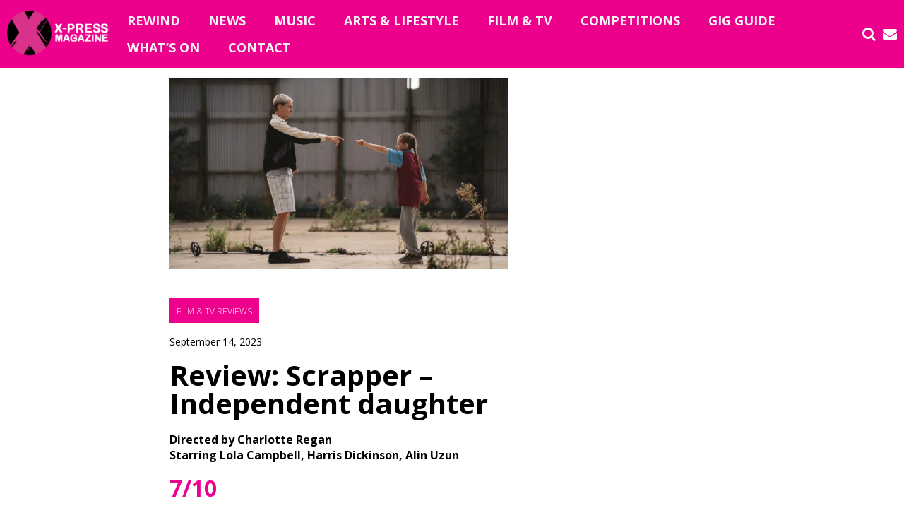

--- FILE ---
content_type: text/html; charset=UTF-8
request_url: https://xpressmag.com.au/review-scrapper-independent-daughter/
body_size: 20980
content:
<!DOCTYPE html>
<html lang="en-AU" prefix="og: http://ogp.me/ns# article: http://ogp.me/ns/article#" class="no-js">
	<head>
		<meta charset="utf-8"/>
		<link rel="pingback" href="https://xpressmag.com.au/xmlrpc.php">
		<meta name="viewport" content="width=device-width, initial-scale=1.0">
		<!-- Mailchimp website integration -->
		<script id="mcjs">!function(c,h,i,m,p){m=c.createElement(h),p=c.getElementsByTagName(h)[0],m.async=1,m.src=i,p.parentNode.insertBefore(m,p)}(document,"script","https://chimpstatic.com/mcjs-connected/js/users/e2d7ca582cc1a36583e3e7f48/adf87593d4b72980b2cae76a5.js");</script>
		<!-- PDEL DOUBLECLICK -->    
<script>var googletag=googletag||{};googletag.cmd=googletag.cmd||[];(function(){var gads=document.createElement('script');gads.async=true;gads.type='text/javascript';var useSSL='https:'==document.location.protocol;gads.src=(useSSL?'https:':'http:')+'//www.googletagservices.com/tag/js/gpt.js';var node=document.getElementsByTagName('script')[0];node.parentNode.insertBefore(gads,node);})();</script>


<script>googletag.cmd.push(function(){googletag.defineSlot('/45476956/Mobile_Mrec1_300x250',[300,250],'div-gpt-ad-23029343303').addService(googletag.pubads());googletag.pubads().enableSingleRequest();googletag.enableServices();});</script>

<script>googletag.cmd.push(function(){googletag.defineSlot('/45476956/Mobile_Web_Tower1_300x450',[300,450],'div-gpt-ad-23029836687').addService(googletag.pubads());googletag.pubads().enableSingleRequest();googletag.enableServices();});</script>

<!-- Additional ad slots (you can add more if needed) -->
<script>googletag.cmd.push(function(){googletag.defineSlot('/45476956/Home_Mrec1_300x250',[300,250],'div-gpt-ad-1756714884666-0').addService(googletag.pubads());googletag.pubads().enableSingleRequest();googletag.enableServices();});</script>

<script>googletag.cmd.push(function(){googletag.defineSlot('/45476956/Home_Mrec2_300x250',[300,250],'div-gpt-ad-1756714953725-0').addService(googletag.pubads());googletag.pubads().enableSingleRequest();googletag.enableServices();});</script>

<script>googletag.cmd.push(function(){googletag.defineSlot('/45476956/Home_Mrec3_300x450',[300,450],'div-gpt-ad-1756715016733-0').addService(googletag.pubads());googletag.pubads().enableSingleRequest();googletag.enableServices();});</script>

<script>googletag.cmd.push(function(){googletag.defineSlot('/45476956/Home_Mrec4_300x450',[300,450],'div-gpt-ad-1756715048076-0').addService(googletag.pubads());googletag.pubads().enableSingleRequest();googletag.enableServices();});</script>

<script>googletag.cmd.push(function(){googletag.defineSlot('/45476956/Home_Mrec5_300x450',[300,450],'div-gpt-ad-1756715076519-0').addService(googletag.pubads());googletag.pubads().enableSingleRequest();googletag.enableServices();});</script>

<script>googletag.cmd.push(function(){googletag.defineSlot('/45476956/Home_Mrec6_300x450',[300,450],'div-gpt-ad-1756715103076-0').addService(googletag.pubads());googletag.pubads().enableSingleRequest();googletag.enableServices();});</script>

<script>googletag.cmd.push(function(){googletag.defineSlot('/45476956/Home_Mrec7_300x450',[300,450],'div-gpt-ad-1756715128275-0').addService(googletag.pubads());googletag.pubads().enableSingleRequest();googletag.enableServices();});</script>

<script>googletag.cmd.push(function(){googletag.defineSlot('/45476956/Home_Mrec8_300x450',[300,450],'div-gpt-ad-1756715151098-0').addService(googletag.pubads());googletag.pubads().enableSingleRequest();googletag.enableServices();});</script>

<script>googletag.cmd.push(function(){googletag.defineSlot('/45476956/Home_Mrec9_300x450',[300,450],'div-gpt-ad-1756715182849-0').addService(googletag.pubads());googletag.pubads().enableSingleRequest();googletag.enableServices();});</script>

<script>googletag.cmd.push(function(){googletag.defineSlot('/45476956/Home_Mrec10_300x450',[300,450],'div-gpt-ad-1756715223468-0').addService(googletag.pubads());googletag.pubads().enableSingleRequest();googletag.enableServices();});</script>

<script>googletag.cmd.push(function(){googletag.defineSlot('/45476956/Home_Mrec11_300x450',[300,450],'div-gpt-ad-1756715262566-0').addService(googletag.pubads());googletag.pubads().enableSingleRequest();googletag.enableServices();});</script>

<script>googletag.cmd.push(function(){googletag.defineSlot('/45476956/Home_Mrec12_300x450',[300,450],'div-gpt-ad-1756715289911-0').addService(googletag.pubads());googletag.pubads().enableSingleRequest();googletag.enableServices();});</script>

<script>googletag.cmd.push(function(){googletag.defineSlot('/45476956/Web_Skin_Left_200x584',[200,584],'div-gpt-ad-22866317897').addService(googletag.pubads());googletag.pubads().enableSingleRequest();googletag.enableServices();});</script>

<script>googletag.cmd.push(function(){googletag.defineSlot('/45476956/Web_Skins_Right_200x584',[200,584],'div-gpt-ad-22866320357').addService(googletag.pubads());googletag.pubads().enableSingleRequest();googletag.enableServices();});</script>

<script>googletag.cmd.push(function(){googletag.defineSlot('/45476956/Web_Skin_Left_2_200x584',[200,584],'div-gpt-ad-22921312697').addService(googletag.pubads());googletag.pubads().enableSingleRequest();googletag.enableServices();});</script>

<script>googletag.cmd.push(function(){googletag.defineSlot('/45476956/Web_Skin_Right_2_200x584',[200,584],'div-gpt-ad-22923958644').addService(googletag.pubads());googletag.pubads().enableSingleRequest();googletag.enableServices();});</script>

		<title>Review: Scrapper &#8211; Independent daughter &#8211; X-Press Magazine &#8211; Entertainment in Perth</title>
<meta name='robots' content='max-image-preview:large'/>
	<style>img:is([sizes="auto" i], [sizes^="auto," i]) {contain-intrinsic-size:3000px 1500px}</style>
	<link rel='dns-prefetch' href='//code.jquery.com'/>
<link rel='dns-prefetch' href='//www.googletagmanager.com'/>
<link rel='dns-prefetch' href='//fonts.googleapis.com'/>
<link rel="alternate" type="application/rss+xml" title="X-Press Magazine - Entertainment in Perth &raquo; Feed" href="https://xpressmag.com.au/feed/"/>
<link rel="alternate" type="application/rss+xml" title="X-Press Magazine - Entertainment in Perth &raquo; Comments Feed" href="https://xpressmag.com.au/comments/feed/"/>
<link rel="alternate" type="text/calendar" title="X-Press Magazine - Entertainment in Perth &raquo; iCal Feed" href="https://xpressmag.com.au/events/?ical=1"/>
<script>//<![CDATA[
window._wpemojiSettings={"baseUrl":"https:\/\/s.w.org\/images\/core\/emoji\/16.0.1\/72x72\/","ext":".png","svgUrl":"https:\/\/s.w.org\/images\/core\/emoji\/16.0.1\/svg\/","svgExt":".svg","source":{"concatemoji":"https:\/\/xpressmag.com.au\/wp-includes\/js\/wp-emoji-release.min.js"}};!function(s,n){var o,i,e;function c(e){try{var t={supportTests:e,timestamp:(new Date).valueOf()};sessionStorage.setItem(o,JSON.stringify(t))}catch(e){}}function p(e,t,n){e.clearRect(0,0,e.canvas.width,e.canvas.height),e.fillText(t,0,0);var t=new Uint32Array(e.getImageData(0,0,e.canvas.width,e.canvas.height).data),a=(e.clearRect(0,0,e.canvas.width,e.canvas.height),e.fillText(n,0,0),new Uint32Array(e.getImageData(0,0,e.canvas.width,e.canvas.height).data));return t.every(function(e,t){return e===a[t]})}function u(e,t){e.clearRect(0,0,e.canvas.width,e.canvas.height),e.fillText(t,0,0);for(var n=e.getImageData(16,16,1,1),a=0;a<n.data.length;a++)if(0!==n.data[a])return!1;return!0}function f(e,t,n,a){switch(t){case"flag":return n(e,"\ud83c\udff3\ufe0f\u200d\u26a7\ufe0f","\ud83c\udff3\ufe0f\u200b\u26a7\ufe0f")?!1:!n(e,"\ud83c\udde8\ud83c\uddf6","\ud83c\udde8\u200b\ud83c\uddf6")&&!n(e,"\ud83c\udff4\udb40\udc67\udb40\udc62\udb40\udc65\udb40\udc6e\udb40\udc67\udb40\udc7f","\ud83c\udff4\u200b\udb40\udc67\u200b\udb40\udc62\u200b\udb40\udc65\u200b\udb40\udc6e\u200b\udb40\udc67\u200b\udb40\udc7f");case"emoji":return!a(e,"\ud83e\udedf")}return!1}function g(e,t,n,a){var r="undefined"!=typeof WorkerGlobalScope&&self instanceof WorkerGlobalScope?new OffscreenCanvas(300,150):s.createElement("canvas"),o=r.getContext("2d",{willReadFrequently:!0}),i=(o.textBaseline="top",o.font="600 32px Arial",{});return e.forEach(function(e){i[e]=t(o,e,n,a)}),i}function t(e){var t=s.createElement("script");t.src=e,t.defer=!0,s.head.appendChild(t)}"undefined"!=typeof Promise&&(o="wpEmojiSettingsSupports",i=["flag","emoji"],n.supports={everything:!0,everythingExceptFlag:!0},e=new Promise(function(e){s.addEventListener("DOMContentLoaded",e,{once:!0})}),new Promise(function(t){var n=function(){try{var e=JSON.parse(sessionStorage.getItem(o));if("object"==typeof e&&"number"==typeof e.timestamp&&(new Date).valueOf()<e.timestamp+604800&&"object"==typeof e.supportTests)return e.supportTests}catch(e){}return null}();if(!n){if("undefined"!=typeof Worker&&"undefined"!=typeof OffscreenCanvas&&"undefined"!=typeof URL&&URL.createObjectURL&&"undefined"!=typeof Blob)try{var e="postMessage("+g.toString()+"("+[JSON.stringify(i),f.toString(),p.toString(),u.toString()].join(",")+"));",a=new Blob([e],{type:"text/javascript"}),r=new Worker(URL.createObjectURL(a),{name:"wpTestEmojiSupports"});return void(r.onmessage=function(e){c(n=e.data),r.terminate(),t(n)})}catch(e){}c(n=g(i,f,p,u))}t(n)}).then(function(e){for(var t in e)n.supports[t]=e[t],n.supports.everything=n.supports.everything&&n.supports[t],"flag"!==t&&(n.supports.everythingExceptFlag=n.supports.everythingExceptFlag&&n.supports[t]);n.supports.everythingExceptFlag=n.supports.everythingExceptFlag&&!n.supports.flag,n.DOMReady=!1,n.readyCallback=function(){n.DOMReady=!0}}).then(function(){return e}).then(function(){var e;n.supports.everything||(n.readyCallback(),(e=n.source||{}).concatemoji?t(e.concatemoji):e.wpemoji&&e.twemoji&&(t(e.twemoji),t(e.wpemoji)))}))}((window,document),window._wpemojiSettings);
//]]></script>
<!-- xpressmag.com.au is managing ads with Advanced Ads 2.0.13 – https://wpadvancedads.com/ --><script id="xpres-ready">window.advanced_ads_ready=function(e,a){a=a||"complete";var d=function(e){return"interactive"===a?"loading"!==e:"complete"===e};d(document.readyState)?e():document.addEventListener("readystatechange",(function(a){d(a.target.readyState)&&e()}),{once:"interactive"===a})},window.advanced_ads_ready_queue=window.advanced_ads_ready_queue||[];</script>
		<style id='wp-emoji-styles-inline-css'>img.wp-smiley,img.emoji{display:inline!important;border:none!important;box-shadow:none!important;height:1em!important;width:1em!important;margin:0 .07em!important;vertical-align:-.1em!important;background:none!important;padding:0!important}</style>
<link rel='stylesheet' id='wp-block-library-css' href='https://xpressmag.com.au/wp-content/plugins/gutenberg/build/block-library/style.css' media='all'/>
<style id='classic-theme-styles-inline-css'>.wp-block-button__link{color:#fff;background-color:#32373c;border-radius:9999px;box-shadow:none;text-decoration:none;padding:calc(.667em + 2px) calc(1.333em + 2px);font-size:1.125em}.wp-block-file__button{background:#32373c;color:#fff;text-decoration:none}</style>
<link rel='stylesheet' id='ife-facebook-events-block-style2-css' href='https://xpressmag.com.au/wp-content/plugins/import-facebook-events/assets/css/grid-style2.css' media='all'/>
<style id='global-styles-inline-css'>:root{--wp--preset--aspect-ratio--square:1;--wp--preset--aspect-ratio--4-3: 4/3;--wp--preset--aspect-ratio--3-4: 3/4;--wp--preset--aspect-ratio--3-2: 3/2;--wp--preset--aspect-ratio--2-3: 2/3;--wp--preset--aspect-ratio--16-9: 16/9;--wp--preset--aspect-ratio--9-16: 9/16;--wp--preset--color--black:#000;--wp--preset--color--cyan-bluish-gray:#abb8c3;--wp--preset--color--white:#fff;--wp--preset--color--pale-pink:#f78da7;--wp--preset--color--vivid-red:#cf2e2e;--wp--preset--color--luminous-vivid-orange:#ff6900;--wp--preset--color--luminous-vivid-amber:#fcb900;--wp--preset--color--light-green-cyan:#7bdcb5;--wp--preset--color--vivid-green-cyan:#00d084;--wp--preset--color--pale-cyan-blue:#8ed1fc;--wp--preset--color--vivid-cyan-blue:#0693e3;--wp--preset--color--vivid-purple:#9b51e0;--wp--preset--gradient--vivid-cyan-blue-to-vivid-purple:linear-gradient(135deg,#0693e3 0%,#9b51e0 100%);--wp--preset--gradient--light-green-cyan-to-vivid-green-cyan:linear-gradient(135deg,#7adcb4 0%,#00d082 100%);--wp--preset--gradient--luminous-vivid-amber-to-luminous-vivid-orange:linear-gradient(135deg,#fcb900 0%,#ff6900 100%);--wp--preset--gradient--luminous-vivid-orange-to-vivid-red:linear-gradient(135deg,#ff6900 0%,#cf2e2e 100%);--wp--preset--gradient--very-light-gray-to-cyan-bluish-gray:linear-gradient(135deg,#eee 0%,#a9b8c3 100%);--wp--preset--gradient--cool-to-warm-spectrum:linear-gradient(135deg,#4aeadc 0%,#9778d1 20%,#cf2aba 40%,#ee2c82 60%,#fb6962 80%,#fef84c 100%);--wp--preset--gradient--blush-light-purple:linear-gradient(135deg,#ffceec 0%,#9896f0 100%);--wp--preset--gradient--blush-bordeaux:linear-gradient(135deg,#fecda5 0%,#fe2d2d 50%,#6b003e 100%);--wp--preset--gradient--luminous-dusk:linear-gradient(135deg,#ffcb70 0%,#c751c0 50%,#4158d0 100%);--wp--preset--gradient--pale-ocean:linear-gradient(135deg,#fff5cb 0%,#b6e3d4 50%,#33a7b5 100%);--wp--preset--gradient--electric-grass:linear-gradient(135deg,#caf880 0%,#71ce7e 100%);--wp--preset--gradient--midnight:linear-gradient(135deg,#020381 0%,#2874fc 100%);--wp--preset--font-size--small:13px;--wp--preset--font-size--medium:20px;--wp--preset--font-size--large:36px;--wp--preset--font-size--x-large:42px;--wp--preset--spacing--20:.44rem;--wp--preset--spacing--30:.67rem;--wp--preset--spacing--40:1rem;--wp--preset--spacing--50:1.5rem;--wp--preset--spacing--60:2.25rem;--wp--preset--spacing--70:3.38rem;--wp--preset--spacing--80:5.06rem;--wp--preset--shadow--natural:6px 6px 9px rgba(0,0,0,.2);--wp--preset--shadow--deep:12px 12px 50px rgba(0,0,0,.4);--wp--preset--shadow--sharp:6px 6px 0 rgba(0,0,0,.2);--wp--preset--shadow--outlined:6px 6px 0 -3px #fff , 6px 6px #000;--wp--preset--shadow--crisp:6px 6px 0 #000}:where(.is-layout-flex){gap:.5em}:where(.is-layout-grid){gap:.5em}body .is-layout-flex{display:flex}.is-layout-flex{flex-wrap:wrap;align-items:center}.is-layout-flex > :is(*, div){margin:0}body .is-layout-grid{display:grid}.is-layout-grid > :is(*, div){margin:0}:where(.wp-block-columns.is-layout-flex){gap:2em}:where(.wp-block-columns.is-layout-grid){gap:2em}:where(.wp-block-post-template.is-layout-flex){gap:1.25em}:where(.wp-block-post-template.is-layout-grid){gap:1.25em}.has-black-color{color:var(--wp--preset--color--black)!important}.has-cyan-bluish-gray-color{color:var(--wp--preset--color--cyan-bluish-gray)!important}.has-white-color{color:var(--wp--preset--color--white)!important}.has-pale-pink-color{color:var(--wp--preset--color--pale-pink)!important}.has-vivid-red-color{color:var(--wp--preset--color--vivid-red)!important}.has-luminous-vivid-orange-color{color:var(--wp--preset--color--luminous-vivid-orange)!important}.has-luminous-vivid-amber-color{color:var(--wp--preset--color--luminous-vivid-amber)!important}.has-light-green-cyan-color{color:var(--wp--preset--color--light-green-cyan)!important}.has-vivid-green-cyan-color{color:var(--wp--preset--color--vivid-green-cyan)!important}.has-pale-cyan-blue-color{color:var(--wp--preset--color--pale-cyan-blue)!important}.has-vivid-cyan-blue-color{color:var(--wp--preset--color--vivid-cyan-blue)!important}.has-vivid-purple-color{color:var(--wp--preset--color--vivid-purple)!important}.has-black-background-color{background-color:var(--wp--preset--color--black)!important}.has-cyan-bluish-gray-background-color{background-color:var(--wp--preset--color--cyan-bluish-gray)!important}.has-white-background-color{background-color:var(--wp--preset--color--white)!important}.has-pale-pink-background-color{background-color:var(--wp--preset--color--pale-pink)!important}.has-vivid-red-background-color{background-color:var(--wp--preset--color--vivid-red)!important}.has-luminous-vivid-orange-background-color{background-color:var(--wp--preset--color--luminous-vivid-orange)!important}.has-luminous-vivid-amber-background-color{background-color:var(--wp--preset--color--luminous-vivid-amber)!important}.has-light-green-cyan-background-color{background-color:var(--wp--preset--color--light-green-cyan)!important}.has-vivid-green-cyan-background-color{background-color:var(--wp--preset--color--vivid-green-cyan)!important}.has-pale-cyan-blue-background-color{background-color:var(--wp--preset--color--pale-cyan-blue)!important}.has-vivid-cyan-blue-background-color{background-color:var(--wp--preset--color--vivid-cyan-blue)!important}.has-vivid-purple-background-color{background-color:var(--wp--preset--color--vivid-purple)!important}.has-black-border-color{border-color:var(--wp--preset--color--black)!important}.has-cyan-bluish-gray-border-color{border-color:var(--wp--preset--color--cyan-bluish-gray)!important}.has-white-border-color{border-color:var(--wp--preset--color--white)!important}.has-pale-pink-border-color{border-color:var(--wp--preset--color--pale-pink)!important}.has-vivid-red-border-color{border-color:var(--wp--preset--color--vivid-red)!important}.has-luminous-vivid-orange-border-color{border-color:var(--wp--preset--color--luminous-vivid-orange)!important}.has-luminous-vivid-amber-border-color{border-color:var(--wp--preset--color--luminous-vivid-amber)!important}.has-light-green-cyan-border-color{border-color:var(--wp--preset--color--light-green-cyan)!important}.has-vivid-green-cyan-border-color{border-color:var(--wp--preset--color--vivid-green-cyan)!important}.has-pale-cyan-blue-border-color{border-color:var(--wp--preset--color--pale-cyan-blue)!important}.has-vivid-cyan-blue-border-color{border-color:var(--wp--preset--color--vivid-cyan-blue)!important}.has-vivid-purple-border-color{border-color:var(--wp--preset--color--vivid-purple)!important}.has-vivid-cyan-blue-to-vivid-purple-gradient-background{background:var(--wp--preset--gradient--vivid-cyan-blue-to-vivid-purple)!important}.has-light-green-cyan-to-vivid-green-cyan-gradient-background{background:var(--wp--preset--gradient--light-green-cyan-to-vivid-green-cyan)!important}.has-luminous-vivid-amber-to-luminous-vivid-orange-gradient-background{background:var(--wp--preset--gradient--luminous-vivid-amber-to-luminous-vivid-orange)!important}.has-luminous-vivid-orange-to-vivid-red-gradient-background{background:var(--wp--preset--gradient--luminous-vivid-orange-to-vivid-red)!important}.has-very-light-gray-to-cyan-bluish-gray-gradient-background{background:var(--wp--preset--gradient--very-light-gray-to-cyan-bluish-gray)!important}.has-cool-to-warm-spectrum-gradient-background{background:var(--wp--preset--gradient--cool-to-warm-spectrum)!important}.has-blush-light-purple-gradient-background{background:var(--wp--preset--gradient--blush-light-purple)!important}.has-blush-bordeaux-gradient-background{background:var(--wp--preset--gradient--blush-bordeaux)!important}.has-luminous-dusk-gradient-background{background:var(--wp--preset--gradient--luminous-dusk)!important}.has-pale-ocean-gradient-background{background:var(--wp--preset--gradient--pale-ocean)!important}.has-electric-grass-gradient-background{background:var(--wp--preset--gradient--electric-grass)!important}.has-midnight-gradient-background{background:var(--wp--preset--gradient--midnight)!important}.has-small-font-size{font-size:var(--wp--preset--font-size--small)!important}.has-medium-font-size{font-size:var(--wp--preset--font-size--medium)!important}.has-large-font-size{font-size:var(--wp--preset--font-size--large)!important}.has-x-large-font-size{font-size:var(--wp--preset--font-size--x-large)!important}:where(.wp-block-columns.is-layout-flex){gap:2em}:where(.wp-block-columns.is-layout-grid){gap:2em}:root :where(.wp-block-pullquote){font-size:1.5em;line-height:1.6}:where(.wp-block-post-template.is-layout-flex){gap:1.25em}:where(.wp-block-post-template.is-layout-grid){gap:1.25em}:where(.wp-block-term-template.is-layout-flex){gap:1.25em}:where(.wp-block-term-template.is-layout-grid){gap:1.25em}</style>
<link rel='stylesheet' id='font-awesome-css' href='https://xpressmag.com.au/wp-content/plugins/import-facebook-events/assets/css/font-awesome.min.css' media='all'/>
<link rel='stylesheet' id='import-facebook-events-front-css' href='https://xpressmag.com.au/wp-content/plugins/import-facebook-events/assets/css/import-facebook-events.css' media='all'/>
<link rel='stylesheet' id='import-facebook-events-front-style2-css' href='https://xpressmag.com.au/wp-content/plugins/import-facebook-events/assets/css/grid-style2.css' media='all'/>
<link rel='stylesheet' id='flexslider-css-css' href='https://xpressmag.com.au/wp-content/themes/xpress/css/flexslider.css' media='all'/>
<link rel='stylesheet' id='google-fonts-css' href='//fonts.googleapis.com/css2?family=Open+Sans%3Aital%2Cwght%400%2C300%3B0%2C400%3B0%2C700%3B1%2C300%3B1%2C400%3B1%2C700&#038;display=swap&#038;ver=6.8.3' media='all'/>
<link rel='stylesheet' id='main-styles-css' href='https://xpressmag.com.au/wp-content/themes/xpress/style.css' media='all'/>
<script src="//code.jquery.com/jquery-2.2.2.min.js" id="jquery-js"></script>
<script src="https://xpressmag.com.au/wp-includes/js/dist/vendor/wp-polyfill.min.js" id="wp-polyfill-js"></script>
<script src="https://xpressmag.com.au/wp-content/plugins/gutenberg/build/vendors/react.min.js" id="react-js"></script>
<script src="https://xpressmag.com.au/wp-content/plugins/gutenberg/build/vendors/react-jsx-runtime.min.js" id="react-jsx-runtime-js"></script>
<script src="https://xpressmag.com.au/wp-content/plugins/gutenberg/build/autop/index.min.js" id="wp-autop-js"></script>
<script src="https://xpressmag.com.au/wp-content/plugins/gutenberg/build/blob/index.min.js" id="wp-blob-js"></script>
<script src="https://xpressmag.com.au/wp-content/plugins/gutenberg/build/block-serialization-default-parser/index.min.js" id="wp-block-serialization-default-parser-js"></script>
<script src="https://xpressmag.com.au/wp-content/plugins/gutenberg/build/hooks/index.min.js" id="wp-hooks-js"></script>
<script src="https://xpressmag.com.au/wp-content/plugins/gutenberg/build/deprecated/index.min.js" id="wp-deprecated-js"></script>
<script src="https://xpressmag.com.au/wp-content/plugins/gutenberg/build/dom/index.min.js" id="wp-dom-js"></script>
<script src="https://xpressmag.com.au/wp-content/plugins/gutenberg/build/vendors/react-dom.min.js" id="react-dom-js"></script>
<script src="https://xpressmag.com.au/wp-content/plugins/gutenberg/build/escape-html/index.min.js" id="wp-escape-html-js"></script>
<script src="https://xpressmag.com.au/wp-content/plugins/gutenberg/build/element/index.min.js" id="wp-element-js"></script>
<script src="https://xpressmag.com.au/wp-content/plugins/gutenberg/build/is-shallow-equal/index.min.js" id="wp-is-shallow-equal-js"></script>
<script src="https://xpressmag.com.au/wp-content/plugins/gutenberg/build/i18n/index.min.js" id="wp-i18n-js"></script>
<script id="wp-i18n-js-after">//<![CDATA[
wp.i18n.setLocaleData({'text direction\u0004ltr':['ltr']});
//]]></script>
<script id="wp-keycodes-js-translations">//<![CDATA[
(function(domain,translations){var localeData=translations.locale_data[domain]||translations.locale_data.messages;localeData[""].domain=domain;wp.i18n.setLocaleData(localeData,domain);})("default",{"translation-revision-date":"2024-04-18 02:29:23+0000","generator":"GlotPress\/4.0.1","domain":"messages","locale_data":{"messages":{"":{"domain":"messages","plural-forms":"nplurals=2; plural=n != 1;","lang":"en_AU"},"Period":["Period"],"Comma":["Comma"],"Backtick":["Backtick"]}},"comment":{"reference":"build\/keycodes\/index.js"}});
//]]></script>
<script src="https://xpressmag.com.au/wp-content/plugins/gutenberg/build/keycodes/index.min.js" id="wp-keycodes-js"></script>
<script src="https://xpressmag.com.au/wp-content/plugins/gutenberg/build/priority-queue/index.min.js" id="wp-priority-queue-js"></script>
<script src="https://xpressmag.com.au/wp-content/plugins/gutenberg/build/undo-manager/index.min.js" id="wp-undo-manager-js"></script>
<script src="https://xpressmag.com.au/wp-content/plugins/gutenberg/build/compose/index.min.js" id="wp-compose-js"></script>
<script src="https://xpressmag.com.au/wp-content/plugins/gutenberg/build/private-apis/index.min.js" id="wp-private-apis-js"></script>
<script src="https://xpressmag.com.au/wp-content/plugins/gutenberg/build/redux-routine/index.min.js" id="wp-redux-routine-js"></script>
<script src="https://xpressmag.com.au/wp-content/plugins/gutenberg/build/data/index.min.js" id="wp-data-js"></script>
<script id="wp-data-js-after">//<![CDATA[
(function(){var userId=0;var storageKey="WP_DATA_USER_"+userId;wp.data.use(wp.data.plugins.persistence,{storageKey:storageKey});})();
//]]></script>
<script src="https://xpressmag.com.au/wp-content/plugins/gutenberg/build/html-entities/index.min.js" id="wp-html-entities-js"></script>
<script src="https://xpressmag.com.au/wp-content/plugins/gutenberg/build/dom-ready/index.min.js" id="wp-dom-ready-js"></script>
<script src="https://xpressmag.com.au/wp-content/plugins/gutenberg/build/a11y/index.min.js" id="wp-a11y-js"></script>
<script src="https://xpressmag.com.au/wp-content/plugins/gutenberg/build/rich-text/index.min.js" id="wp-rich-text-js"></script>
<script src="https://xpressmag.com.au/wp-content/plugins/gutenberg/build/shortcode/index.min.js" id="wp-shortcode-js"></script>
<script src="https://xpressmag.com.au/wp-content/plugins/gutenberg/build/warning/index.min.js" id="wp-warning-js"></script>
<script id="wp-blocks-js-translations">//<![CDATA[
(function(domain,translations){var localeData=translations.locale_data[domain]||translations.locale_data.messages;localeData[""].domain=domain;wp.i18n.setLocaleData(localeData,domain);})("default",{"translation-revision-date":"2024-04-18 02:29:23+0000","generator":"GlotPress\/4.0.1","domain":"messages","locale_data":{"messages":{"":{"domain":"messages","plural-forms":"nplurals=2; plural=n != 1;","lang":"en_AU"},"%s Block":["%s Block"],"%1$s Block. %2$s":["%1$s Block. %2$s"],"%1$s Block. Column %2$d":["%s Block. Column %d"],"%1$s Block. Column %2$d. %3$s":["%1$s Block. Column %2$d. %3$s"],"%1$s Block. Row %2$d. %3$s":["%1$s Block. Row %2$d. %3$s"],"Theme":["Theme"],"Media":["Media"],"Embeds":["Embeds"],"Widgets":["Widgets"],"Reusable blocks":["Reusable blocks"]}},"comment":{"reference":"build\/blocks\/index.js"}});
//]]></script>
<script src="https://xpressmag.com.au/wp-content/plugins/gutenberg/build/blocks/index.min.js" id="wp-blocks-js"></script>
<script src="https://xpressmag.com.au/wp-content/plugins/gutenberg/build/url/index.min.js" id="wp-url-js"></script>
<script id="wp-api-fetch-js-translations">//<![CDATA[
(function(domain,translations){var localeData=translations.locale_data[domain]||translations.locale_data.messages;localeData[""].domain=domain;wp.i18n.setLocaleData(localeData,domain);})("default",{"translation-revision-date":"2024-04-18 02:29:23+0000","generator":"GlotPress\/4.0.1","domain":"messages","locale_data":{"messages":{"":{"domain":"messages","plural-forms":"nplurals=2; plural=n != 1;","lang":"en_AU"},"You are probably offline.":["You are probably offline."],"Media upload failed. If this is a photo or a large image, please scale it down and try again.":["Media upload failed. If this is a photo or a large image, please scale it down and try again."],"The response is not a valid JSON response.":["The response is not a valid JSON response."],"An unknown error occurred.":["An unknown error occurred."]}},"comment":{"reference":"build\/api-fetch\/index.js"}});
//]]></script>
<script src="https://xpressmag.com.au/wp-content/plugins/gutenberg/build/api-fetch/index.min.js" id="wp-api-fetch-js"></script>
<script id="wp-api-fetch-js-after">//<![CDATA[
wp.apiFetch.use(wp.apiFetch.createRootURLMiddleware("https://xpressmag.com.au/wp-json/"));wp.apiFetch.nonceMiddleware=wp.apiFetch.createNonceMiddleware("5d907fb082");wp.apiFetch.use(wp.apiFetch.nonceMiddleware);wp.apiFetch.use(wp.apiFetch.mediaUploadMiddleware);wp.apiFetch.nonceEndpoint="https://xpressmag.com.au/wp-admin/admin-ajax.php?action=rest-nonce";
//]]></script>
<script src="https://xpressmag.com.au/wp-includes/js/dist/vendor/moment.min.js" id="moment-js"></script>
<script id="moment-js-after">//<![CDATA[
moment.updateLocale('en_AU',{"months":["January","February","March","April","May","June","July","August","September","October","November","December"],"monthsShort":["Jan","Feb","Mar","Apr","May","Jun","Jul","Aug","Sep","Oct","Nov","Dec"],"weekdays":["Sunday","Monday","Tuesday","Wednesday","Thursday","Friday","Saturday"],"weekdaysShort":["Sun","Mon","Tue","Wed","Thu","Fri","Sat"],"week":{"dow":1},"longDateFormat":{"LT":"H:i","LTS":null,"L":null,"LL":"F j, Y","LLL":"F j, Y g:i a","LLLL":null}});
//]]></script>
<script src="https://xpressmag.com.au/wp-content/plugins/gutenberg/build/date/index.min.js" id="wp-date-js"></script>
<script id="wp-date-js-after">//<![CDATA[
wp.date.setSettings({"l10n":{"locale":"en_AU","months":["January","February","March","April","May","June","July","August","September","October","November","December"],"monthsShort":["Jan","Feb","Mar","Apr","May","Jun","Jul","Aug","Sep","Oct","Nov","Dec"],"weekdays":["Sunday","Monday","Tuesday","Wednesday","Thursday","Friday","Saturday"],"weekdaysShort":["Sun","Mon","Tue","Wed","Thu","Fri","Sat"],"meridiem":{"am":"am","pm":"pm","AM":"AM","PM":"PM"},"relative":{"future":"%s from now","past":"%s ago","s":"a second","ss":"%d seconds","m":"a minute","mm":"%d minutes","h":"an hour","hh":"%d hours","d":"a day","dd":"%d days","M":"a month","MM":"%d months","y":"a year","yy":"%d years"},"startOfWeek":1},"formats":{"time":"H:i","date":"F j, Y","datetime":"F j, Y g:i a","datetimeAbbreviated":"M j, Y g:i a"},"timezone":{"offset":8,"offsetFormatted":"8","string":"Australia\/Perth","abbr":"AWST"}});
//]]></script>
<script src="https://xpressmag.com.au/wp-content/plugins/gutenberg/build/primitives/index.min.js" id="wp-primitives-js"></script>
<script id="wp-components-js-translations">//<![CDATA[
(function(domain,translations){var localeData=translations.locale_data[domain]||translations.locale_data.messages;localeData[""].domain=domain;wp.i18n.setLocaleData(localeData,domain);})("default",{"translation-revision-date":"2024-04-18 02:29:23+0000","generator":"GlotPress\/4.0.1","domain":"messages","locale_data":{"messages":{"":{"domain":"messages","plural-forms":"nplurals=2; plural=n != 1;","lang":"en_AU"},"Solid":["Solid"],"Type":["Type"],"Angle":["Angle"],"Use your left or right arrow keys or drag and drop with the mouse to change the gradient position. Press the button to change the color or remove the control point.":["Use your left or right arrow keys or drag and drop with the mouse to change the gradient position. Press the button to change the colour or remove the control point."],"Next":["Next"],"Previous":["Previous"],"Finish":["Finish"],"Page %1$d of %2$d":["Page %1$d of %2$d"],"Guide controls":["Guide controls"],"Remove Control Point":["Remove Control Point"],"Gradient control point at position %1$s%% with color code %2$s.":["Gradient control point at position %1$s%% with colour code %2$s."],"Extra Large":["Extra large"],"Gradient: %s":["Gradient: %s"],"Gradient code: %s":["Gradient code: %s"],"Custom":["Custom"],"Separate with commas or the Enter key.":["Separate with commas or the Enter key."],"Separate with commas, spaces, or the Enter key.":["Separate with commas, spaces, or the Enter key."],"Default":["Default"],"Search":["Search"],"Calendar":["Calendar"],"Back":["Back"],"(opens in a new tab)":["(opens in a new tab)"],"Minutes":["Minutes"],"Hours":["Hours"],"Time":["Time"],"Year":["Year"],"Day":["Day"],"December":["December"],"November":["November"],"October":["October"],"September":["September"],"August":["August"],"July":["July"],"June":["June"],"May":["May"],"April":["April"],"March":["March"],"February":["February"],"January":["January"],"Month":["Month"],"Date":["Date"],"Medium":["Medium"],"XL":["XL"],"S":["S"],"M":["M"],"L":["L"],"Small":["Small"],"Large":["Large"],"No results found.":["No results found."],"%1$s (%2$s of %3$s)":["%1$s (%2$s of %3$s)"],"Remove item":["Remove item"],"Color code: %s":["Colour code: %s"],"OK":["OK"],"Add item":["Add item"],"Custom Size":["Custom Size"],"Clear":["Clear"],"Color: %s":["Colour: %s"],"Copy":["Copy"],"Copied!":["Copied!"],"Reset":["Reset"],"Dismiss this notice":["Dismiss this notice"],"Item removed.":["Item removed."],"Item added.":["Item added."],"Drop files to upload":["Drop files to upload"],"PM":["PM"],"AM":["AM"],"No results.":["No results."],"%d result found, use up and down arrow keys to navigate.":["%d result found, use up and down arrow keys to navigate.","%d results found, use up and down arrow keys to navigate."],"Close":["Close"],"Number of items":["Number of items"],"Category":["Category"],"Z \u2192 A":["Z \t A"],"A \u2192 Z":["A \t Z"],"Order by":["Order by"],"Size":["Size"],"Categories":["Categories"],"Cancel":["Cancel"],"%d result found.":["%d result found.","%d results found."],"Oldest to newest":["Oldest to newest"],"Newest to oldest":["Newest to oldest"],"Font size":["Font size"],"Custom color picker.":["Custom colour picker."]}},"comment":{"reference":"build\/components\/index.js"}});
//]]></script>
<script src="https://xpressmag.com.au/wp-content/plugins/gutenberg/build/components/index.min.js" id="wp-components-js"></script>
<script id="wp-server-side-render-js-translations">//<![CDATA[
(function(domain,translations){var localeData=translations.locale_data[domain]||translations.locale_data.messages;localeData[""].domain=domain;wp.i18n.setLocaleData(localeData,domain);})("default",{"translation-revision-date":"2024-04-18 02:29:23+0000","generator":"GlotPress\/4.0.1","domain":"messages","locale_data":{"messages":{"":{"domain":"messages","plural-forms":"nplurals=2; plural=n != 1;","lang":"en_AU"},"Block rendered as empty.":["Block rendered as empty."],"Error loading block: %s":["Error loading block: %s"]}},"comment":{"reference":"build\/server-side-render\/index.js"}});
//]]></script>
<script src="https://xpressmag.com.au/wp-content/plugins/gutenberg/build/server-side-render/index.min.js" id="wp-server-side-render-js"></script>
<script src="https://xpressmag.com.au/wp-content/plugins/gutenberg/build/keyboard-shortcuts/index.min.js" id="wp-keyboard-shortcuts-js"></script>
<script id="wp-commands-js-translations">//<![CDATA[
(function(domain,translations){var localeData=translations.locale_data[domain]||translations.locale_data.messages;localeData[""].domain=domain;wp.i18n.setLocaleData(localeData,domain);})("default",{"translation-revision-date":"2024-04-18 02:29:23+0000","generator":"GlotPress\/4.0.1","domain":"messages","locale_data":{"messages":{"":{"domain":"messages","plural-forms":"nplurals=2; plural=n != 1;","lang":"en_AU"},"No results found.":["No results found."]}},"comment":{"reference":"build\/commands\/index.js"}});
//]]></script>
<script src="https://xpressmag.com.au/wp-content/plugins/gutenberg/build/commands/index.min.js" id="wp-commands-js"></script>
<script src="https://xpressmag.com.au/wp-content/plugins/gutenberg/build/notices/index.min.js" id="wp-notices-js"></script>
<script src="https://xpressmag.com.au/wp-content/plugins/gutenberg/build/preferences-persistence/index.min.js" id="wp-preferences-persistence-js"></script>
<script id="wp-preferences-js-translations">//<![CDATA[
(function(domain,translations){var localeData=translations.locale_data[domain]||translations.locale_data.messages;localeData[""].domain=domain;wp.i18n.setLocaleData(localeData,domain);})("default",{"translation-revision-date":"2024-04-18 02:29:23+0000","generator":"GlotPress\/4.0.1","domain":"messages","locale_data":{"messages":{"":{"domain":"messages","plural-forms":"nplurals=2; plural=n != 1;","lang":"en_AU"},"Back":["Back"]}},"comment":{"reference":"build\/preferences\/index.js"}});
//]]></script>
<script src="https://xpressmag.com.au/wp-content/plugins/gutenberg/build/preferences/index.min.js" id="wp-preferences-js"></script>
<script id="wp-preferences-js-after">//<![CDATA[
(function(){var serverData=false;var userId="0";var persistenceLayer=wp.preferencesPersistence.__unstableCreatePersistenceLayer(serverData,userId);var preferencesStore=wp.preferences.store;wp.data.dispatch(preferencesStore).setPersistenceLayer(persistenceLayer);})();
//]]></script>
<script src="https://xpressmag.com.au/wp-content/plugins/gutenberg/build/style-engine/index.min.js" id="wp-style-engine-js"></script>
<script src="https://xpressmag.com.au/wp-content/plugins/gutenberg/build/token-list/index.min.js" id="wp-token-list-js"></script>
<script id="wp-block-editor-js-translations">//<![CDATA[
(function(domain,translations){var localeData=translations.locale_data[domain]||translations.locale_data.messages;localeData[""].domain=domain;wp.i18n.setLocaleData(localeData,domain);})("default",{"translation-revision-date":"2024-04-18 02:29:23+0000","generator":"GlotPress\/4.0.1","domain":"messages","locale_data":{"messages":{"":{"domain":"messages","plural-forms":"nplurals=2; plural=n != 1;","lang":"en_AU"},"Change a block's type by pressing the block icon on the toolbar.":["Change a block's type by pressing the block icon on the toolbar."],"Drag files into the editor to automatically insert media blocks.":["Drag files into the editor to automatically insert media blocks."],"Outdent a list by pressing <kbd>backspace<\/kbd> at the beginning of a line.":["Outdent a list by pressing <kbd>backspace<\/kbd> at the beginning of a line."],"Indent a list by pressing <kbd>space<\/kbd> at the beginning of a line.":["Indent a list by pressing <kbd>space<\/kbd> at the beginning of a line."],"Date format":["Date format"],"text color":["text colour"],"Block %1$s is at the beginning of the content and can\u2019t be moved left":["Block %1$s is at the beginning of the content and can\u2019t be moved left"],"Block %1$s is at the beginning of the content and can\u2019t be moved up":["Block %1$s is at the beginning of the content and can\u2019t be moved up"],"Block %1$s is at the end of the content and can\u2019t be moved left":["Block %1$s is at the end of the content and can\u2019t be moved left"],"Block %1$s is at the end of the content and can\u2019t be moved down":["Block %1$s is at the end of the content and can\u2019t be moved down"],"Type":["Type"],"Choose variation":["Choose variation"],"Choose":["Choose"],"Theme":["Theme"],"Search results for \"%s\"":["Search results for %s"],"Multiple selected blocks":["Multiple selected blocks"],"Background":["Background"],"Justify items right":["Justify items right"],"Justify items center":["Justify items centre"],"Justify items left":["Justify items left"],"Change items justification":["Change items justification"],"The media file has been replaced":["The media file has been replaced"],"Replace":["Replace"],"Open Media Library":["Open Media Library"],"Toggle between using the same value for all screen sizes or using a unique value per screen size.":["Toggle between using the same value for all screen sizes or using a unique value per screen size."],"Large screens":["Large screens"],"Medium screens":["Medium screens"],"Small screens":["Small screens"],"Text labelling a interface as controlling a given layout property (eg: margin) for a given screen size.\u0004Controls the %1$s property for %2$s viewports.":["Controls the %1$s property for %2$s viewports."],"Press ENTER to add this link":["Press ENTER to add this link"],"Currently selected link settings":["Currently selected link settings"],"Generic label for block inserter button\u0004Add block":["Add block"],"directly add the only allowed block\u0004Add %s":["Add %s"],"%s block added":["%s block added"],"Block breadcrumb":["Block breadcrumb"],"Open Colors Selector":["Open colours selector"],"Gradient":["Gradient"],"Midnight":["Midnight"],"Electric grass":["Electric grass"],"Pale ocean":["Pale ocean"],"Luminous dusk":["Luminous dusk"],"Blush bordeaux":["Blush bordeaux"],"Blush light purple":["Blush light purple"],"Cool to warm spectrum":["Cool to warm spectrum"],"Very light gray to cyan bluish gray":["Very light grey to cyan bluish grey"],"Luminous vivid orange to vivid red":["Luminous vivid orange to vivid red"],"Luminous vivid amber to luminous vivid orange":["Luminous vivid amber to luminous vivid orange"],"Light green cyan to vivid green cyan":["Light green cyan to vivid green cyan"],"Vivid cyan blue to vivid purple":["Vivid cyan blue to vivid purple"],"Dimensions":["Dimensions"],"Link rel":["Link rel"],"Border radius":["Border radius"],"While writing, you can press <kbd>\/<\/kbd> to quickly insert new blocks.":["While writing, you can press <kbd>\/<\/kbd> to quickly insert new blocks."],"Color":["Colour"],"Vivid purple":["Vivid purple"],"Custom":["Custom"],"Learn more about anchors":["Learn more about anchors"],"Skip":["Skip"],"Open in new tab":["Open in new tab"],"Move right":["Move right"],"Move left":["Move left"],"verb\u0004Group":["Group"],"Separate multiple classes with spaces.":["Separate multiple classes with spaces."],"This color combination may be hard for people to read.":["This colour combination may be hard for people to read."],"Group":["Group"],"Add a block":["Add a block"],"Block vertical alignment setting label\u0004Change vertical alignment":["Change vertical alignment"],"Default":["Default"],"Search":["Search"],"block style\u0004Default":["Default"],"Back":["Back"],"Underline":["Underline"],"To edit this block, you need permission to upload media.":["To edit this block, you need permission to upload media."],"Block tools":["Block tools"],"Thumbnail":["Thumbnail"],"Full Size":["Full Size"],"%s block selected.":["%s block selected.","%s blocks selected."],"Link selected.":["Link selected."],"Align text right":["Align text right"],"Align text center":["Align text centre"],"Align text left":["Align text left"],"imperative verb\u0004Resolve":["Resolve"],"font size name\u0004Huge":["Huge"],"font size name\u0004Large":["Large"],"font size name\u0004Medium":["Medium"],"font size name\u0004Small":["Small"],"font size name\u0004Normal":["Normal"],"Media":["Media"],"Navigate to the nearest toolbar.":["Navigate to the nearest toolbar."],"blocks\u0004Most used":["Most used"],"Paste or type URL":["Paste or type URL"],"Insert from URL":["Insert from URL"],"Styles":["Styles"],"Options":["Options"],"This block can only be used once.":["This block can only be used once."],"Resolve Block":["Resolve Block"],"Paste URL or type to search":["Paste URL or type to search"],"Medium":["Medium"],"Convert to HTML":["Convert to HTML"],"Change type of %d block":["Change type of %d block","Change type of %d blocks"],"Current":["Current"],"After Conversion":["After Conversion"],"Change text alignment":["Change text alignment"],"Change alignment":["Change alignment"],"Convert to Classic Block":["Convert to Classic Block"],"Insert a new block before the selected block(s).":["Insert a new block before the selected block(s)."],"Remove the selected block(s).":["Remove the selected block(s)."],"Duplicate the selected block(s).":["Duplicate the selected block(s)."],"Clear selection.":["Clear selection."],"Select all text when typing. Press again to select all blocks.":["Select all text when typing. Press again to select all blocks."],"Move %1$s block from position %2$d right to position %3$d":["Move %1$s block from position %2$d right to position %3$d"],"Move %1$s block from position %2$d up to position %3$d":["Move %1$s block from position %2$d up to position %3$d"],"Move %1$d blocks from position %2$d up by one place":["Move %1$d blocks from position %2$d up by one place"],"Move %1$d blocks from position %2$d right by one place":["Move %1$d blocks from position %2$d right by one place"],"Insert a new block after the selected block(s).":["Insert a new block after the selected block(s)."],"Edit URL":["Edit URL"],"Auto":["Auto"],"Large":["Large"],"Column":["Column"],"Vivid red":["Vivid red"],"Vivid green cyan":["Vivid green cyan"],"Vivid cyan blue":["Vivid cyan blue"],"Pale pink":["Pale pink"],"Pale cyan blue":["Pale cyan blue"],"Luminous vivid orange":["Luminous vivid orange"],"Luminous vivid amber":["Luminous vivid amber"],"Light green cyan":["Light green cyan"],"Cyan bluish gray":["Cyan bluish grey"],"Transform to":["Transform to"],"No results found.":["No results found."],"Width":["Width"],"Skip to the selected block":["Skip to the selected block"],"Media Library":["Media Library"],"Height":["Height"],"Link settings":["Link settings"],"Advanced":["Advanced"],"Plugins":["Plugins"],"Clear":["Clear"],"Copy":["Copy"],"no title":["no title"],"Blocks":["Blocks"],"Add %s":["Add %s"],"Edit visually":["Edit visually"],"Duplicate":["Duplicate"],"Blocks cannot be moved down as they are already at the bottom":["Blocks cannot be moved down as they are already at the bottom"],"Blocks cannot be moved up as they are already at the top":["Blocks cannot be moved up as they are already at the top"],"Edit as HTML":["Edit as HTML"],"Convert to Blocks":["Convert to Blocks"],"Block: %s":["Block: %s"],"This block has encountered an error and cannot be previewed.":["This block has encountered an error and cannot be previewed."],"No block selected.":["No block selected."],"Remove":["Remove"],"Find original":["Find original"],"Document":["Document"],"Tools":["Tools"],"Settings":["Settings"],"Reset":["Reset"],"No results.":["No results."],"%d result found, use up and down arrow keys to navigate.":["%d result found, use up and down arrow keys to navigate.","%d results found, use up and down arrow keys to navigate."],"URL":["URL"],"Submit":["Submit"],"Close":["Close"],"Link":["Link"],"Strikethrough":["Strikethrough"],"Video":["Video"],"Paragraph":["Paragraph"],"Size":["Size"],"Image":["Image"],"Preview":["Preview"],"Heading":["Heading"],"None":["None"],"More":["More"],"Columns":["Columns"],"Button":["Button"],"Apply":["Apply"],"Cancel":["Cancel"],"Edit":["Edit"],"Audio":["Audio"],"Upload":["Upload"],"Move up":["Move up"],"Move down":["Move down"],"Block %s is the only block, and cannot be moved":["Block %s is the only block, and cannot be moved"],"Heading %d":["Heading %d"],"More options":["More options"],"%d result found.":["%d result found.","%d results found."],"Insert link":["Insert link"],"Edit link":["Edit link"],"Remove link":["Remove link"],"Grid view":["Grid view"],"List view":["List view"],"Block %1$s is at the beginning of the content and can\u2019t be moved right":["Block %1$s is at the beginning of the content and can\u2019t be moved right"],"Block %1$s is at the end of the content and can\u2019t be moved right":["Block %1$s is at the end of the content and can\u2019t be moved right"],"Full width":["Full width"],"Wide width":["Wide width"],"Align right":["Align right"],"Align center":["Align centre"],"Align left":["Align left"],"Fixed background":["Fixed background"],"HTML anchor":["HTML anchor"],"Additional CSS class(es)":["Additional CSS class(es)"],"This color combination may be hard for people to read. Try using a darker background color and\/or a brighter %s.":["This colour combination may be hard for people to read. Try using a darker background colour and\/or a brighter %s."],"This color combination may be hard for people to read. Try using a brighter background color and\/or a darker %s.":["This colour combination may be hard for people to read. Try using a brighter background colour and\/or a darker %s."],"Save":["Save"],"Publish":["Publish"]}},"comment":{"reference":"build\/block-editor\/index.js"}});
//]]></script>
<script src="https://xpressmag.com.au/wp-content/plugins/gutenberg/build/block-editor/index.min.js" id="wp-block-editor-js"></script>
<script id="wp-core-data-js-translations">//<![CDATA[
(function(domain,translations){var localeData=translations.locale_data[domain]||translations.locale_data.messages;localeData[""].domain=domain;wp.i18n.setLocaleData(localeData,domain);})("default",{"translation-revision-date":"2024-04-18 02:29:23+0000","generator":"GlotPress\/4.0.1","domain":"messages","locale_data":{"messages":{"":{"domain":"messages","plural-forms":"nplurals=2; plural=n != 1;","lang":"en_AU"},"Global Styles":["Global Styles"],"Menu Item":["Menu Item"],"Taxonomy":["Taxonomy"],"Media":["Media"],"Plugins":["Plugins"],"Status":["Status"],"(no title)":["(no title)"],"Widgets":["Widgets"],"Comment":["Comment"]}},"comment":{"reference":"build\/core-data\/index.js"}});
//]]></script>
<script src="https://xpressmag.com.au/wp-content/plugins/gutenberg/build/core-data/index.min.js" id="wp-core-data-js"></script>
<script id="wp-media-utils-js-translations">//<![CDATA[
(function(domain,translations){var localeData=translations.locale_data[domain]||translations.locale_data.messages;localeData[""].domain=domain;wp.i18n.setLocaleData(localeData,domain);})("default",{"translation-revision-date":"2024-04-18 02:29:23+0000","generator":"GlotPress\/4.0.1","domain":"messages","locale_data":{"messages":{"":{"domain":"messages","plural-forms":"nplurals=2; plural=n != 1;","lang":"en_AU"},"%s: This file is empty.":["%s: This file is empty."],"%s: Sorry, this file type is not supported here.":["%s: Sorry, this file type is not supported here."],"Error while uploading file %s to the media library.":["Error while uploading file %s to the media library."],"%s: This file exceeds the maximum upload size for this site.":["%s: This file exceeds the maximum upload size for this site."],"Select or Upload Media":["Select or Upload Media"]}},"comment":{"reference":"build\/media-utils\/index.js"}});
//]]></script>
<script src="https://xpressmag.com.au/wp-content/plugins/gutenberg/build/media-utils/index.min.js" id="wp-media-utils-js"></script>
<script id="wp-patterns-js-translations">//<![CDATA[
(function(domain,translations){var localeData=translations.locale_data[domain]||translations.locale_data.messages;localeData[""].domain=domain;wp.i18n.setLocaleData(localeData,domain);})("default",{"translation-revision-date":"2024-04-18 02:29:23+0000","generator":"GlotPress\/4.0.1","domain":"messages","locale_data":{"messages":{"":{"domain":"messages","plural-forms":"nplurals=2; plural=n != 1;","lang":"en_AU"},"Add":["Add"],"Duplicate":["Duplicate"],"Reset":["Reset"],"Categories":["Categories"],"Cancel":["Cancel"],"Save":["Save"]}},"comment":{"reference":"build\/patterns\/index.js"}});
//]]></script>
<script src="https://xpressmag.com.au/wp-content/plugins/gutenberg/build/patterns/index.min.js" id="wp-patterns-js"></script>
<script src="https://xpressmag.com.au/wp-content/plugins/gutenberg/build/plugins/index.min.js" id="wp-plugins-js"></script>
<script src="https://xpressmag.com.au/wp-content/plugins/gutenberg/build/viewport/index.min.js" id="wp-viewport-js"></script>
<script src="https://xpressmag.com.au/wp-content/plugins/gutenberg/build/wordcount/index.min.js" id="wp-wordcount-js"></script>
<script id="wp-editor-js-translations">//<![CDATA[
(function(domain,translations){var localeData=translations.locale_data[domain]||translations.locale_data.messages;localeData[""].domain=domain;wp.i18n.setLocaleData(localeData,domain);})("default",{"translation-revision-date":"2024-04-18 02:29:23+0000","generator":"GlotPress\/4.0.1","domain":"messages","locale_data":{"messages":{"":{"domain":"messages","plural-forms":"nplurals=2; plural=n != 1;","lang":"en_AU"},"Desktop":["Desktop"],"Mobile":["Mobile"],"Tablet":["Tablet"],"Add template":["Add template"],"Help":["Help"],"Untitled":["Untitled"],"Replace":["Replace"],"Choose a pattern":["Choose a pattern"],"Template Part":["Template Part"],"Template Parts":["Template Parts"],"Navigation":["Navigation"],"Template":["Template"],"Editor footer":["Editor footer"],"All content copied.":["All content copied."],"Templates":["Templates"],"Add":["Add"],"Restore the backup":["Restore the backup"],"The backup of this post in your browser is different from the version below.":["The backup of this post in your browser is different from the version below."],"Display these keyboard shortcuts.":["Display these keyboard shortcuts."],"Draft":["Draft"],"Skip":["Skip"],"Footer":["Footer"],"Search Terms":["Search Terms"],"Back":["Back"],"Word count type. Do not translate!\u0004words":["words"],"Top toolbar":["Top toolbar"],"To edit the featured image, you need permission to upload media.":["To edit the featured image, you need permission to upload media."],"Start writing with text or HTML":["Start writing with text or HTML"],"Type text or HTML":["Type text or HTML"],"Double-check your settings before publishing.":["Double-check your settings before publishing."],"Generating preview\u2026":["Generating preview\u2026"],"Media":["Media"],"Document tools":["Document tools"],"noun\u0004View":["View"],"Save as pending":["Save as Pending"],"%s address":["%s address"],"General":["General"],"Focus on one block at a time":["Focus on one block at a time"],"Access all block and document tools in a single place":["Access all block and document tools in a single place"],"Options":["Options"],"(opens in a new tab)":["(opens in a new tab)"],"View":["View"],"Terms":["Terms"],"Avatar":["Avatar"],"Are you ready to schedule?":["Are you ready to schedule?"],"Always show pre-publish checks.":["Always show pre-publish checks."],"Your work will be published at the specified date and time.":["Your work will be published at the specified date and time."],"Exit code editor":["Exit code editor"],"Editing code":["Editing code"],"This post is already being edited":["This post is already being edited"],"Take over":["Take over"],"Someone else has taken over this post":["Someone else has taken over this post"],"Another user now has editing control of this post (<PreviewLink \/>). Don\u2019t worry, your changes up to this moment have been saved.":["Another user now has editing control of this post (<PreviewLink \/>). Don\u2019t worry, your changes up to this moment have been saved."],"Another user is currently working on this post (<PreviewLink \/>), which means you cannot make changes, unless you take over.":["Another user is currently working on this post (<PreviewLink \/>), which means you cannot make changes, unless you take over."],"Export as JSON":["Export as JSON"],"Forward-slash":["Forward-slash"],"Title":["Title"],"Create":["Create"],"Close panel":["Close panel"],"Change the block type after adding a new paragraph.":["Change the block type after adding a new paragraph."],"Spotlight mode":["Spotlight mode"],"Tags help users and search engines navigate your site and find your content. Add a few keywords to describe your post.":["Tags help users and search engines navigate your site and find your content. Add a few keywords to describe your post."],"Add tags":["Add tags"],"Apply the \"%1$s\" format.":["Apply the \"%1$s\" format."],"Your theme uses post formats to highlight different kinds of content, like images or videos. Apply a post format to see this special styling.":["Your theme uses post formats to highlight different kinds of content, like images or videos. Apply a post format to see this special styling."],"Use a post format":["Use a post format"],"Block shortcuts":["Block shortcuts"],"Selection shortcuts":["Selection shortcuts"],"Navigate to the previous part of the editor.":["Navigate to the previous part of the editor."],"Redo your last undo.":["Redo your last undo."],"Undo your last changes.":["Undo your last changes."],"Save your changes.":["Save your changes."],"Global shortcuts":["Global shortcuts"],"Remove a link.":["Remove a link."],"Convert the selected text into a link.":["Convert the selected text into a link."],"Underline the selected text.":["Underline the selected text."],"Make the selected text italic.":["Make the selected text italic."],"Navigate to the next part of the editor.":["Navigate to the next part of the editor."],"Switch between visual editor and code editor.":["Switch between visual editor and code editor."],"Make the selected text bold.":["Make the selected text bold."],"Text formatting":["Text formatting"],"Keyboard shortcuts":["Keyboard shortcuts"],"Are you sure you want to unschedule this post?":["Are you sure you want to unschedule this post?"],"Editor publish":["Editor publish"],"Available block types":["Available block types"],"Open publish panel":["Open publish panel"],"Are you ready to submit for review?":["Are you ready to submit for review?"],"When you\u2019re ready, submit your work for review, and an Editor will be able to approve it for you.":["When you\u2019re ready, submit your work for review, and an Editor will be able to approve it for you."],"View the autosave":["View the autosave"],"There is an autosave of this post that is more recent than the version below.":["There is an autosave of this post that is more recent than the version below."],"Autosaving":["Autosaving"],"Pin to toolbar":["Pin to toolbar"],"Unpin from toolbar":["Unpin from toolbar"],"term\u0004Remove %s":["Remove %s"],"Editor settings":["Editor settings"],"Close plugin":["Close plugin"],"Reset the template":["Reset the template"],"Keep it as is":["Keep it as is"],"Resetting the template may result in loss of content, do you want to continue?":["Resetting the template may result in loss of content, do you want to continue?"],"Document Statistics":["Document Statistics"],"is now scheduled. It will go live on":["is now scheduled. It will go live on"],"Scheduled":["Scheduled"],"Code editor selected":["Code editor selected"],"Visual editor selected":["Visual editor selected"],"Plugins":["Plugins"],"The content of your post doesn\u2019t match the template assigned to your post type.":["The content of your post doesn\u2019t match the template assigned to your post type."],"term\u0004%s removed":["%s removed"],"term\u0004%s added":["%s added"],"imperative verb\u0004Preview":["Preview"],"You have unsaved changes. If you proceed, they will be lost.":["You have unsaved changes. If you proceed, they will be lost."],"Document Outline":["Document Outline"],"Paragraphs":["Paragraphs"],"Headings":["Headings"],"Words":["Words"],"Public":["Public"],"Only visible to site admins and editors.":["Only visible to site admins and editors."],"Private":["Private"],"Visible to everyone.":["Visible to everyone."],"Would you like to privately publish this post now?":["Would you like to privately publish this post now?"],"Use a secure password":["Use a secure password"],"Create password":["Create password"],"Parent Term":["Parent Term"],"Parent Category":["Parent Category"],"Add new term":["Add new term"],"Add new category":["Add new category"],"Term":["Term"],"Tag":["Tag"],"Are you sure you want to unpublish this post?":["Are you sure you want to unpublish this post?"],"Immediately":["Immediately"],"Saving":["Saving"],"Are you ready to publish?":["Are you ready to publish?"],"Published":["Published"],"Schedule":["Schedule"],"Submit for Review":["Submit for Review"],"Publishing\u2026":["Publishing\u2026"],"Copy":["Copy"],"Permalink:":["Permalink:"],"Suggestion:":["Suggestion:"],"Post Format":["Post Format"],"Chat":["Chat"],"Status":["Status"],"Standard":["Standard"],"Aside":["Aside"],"Featured image":["Featured image"],"Learn more about manual excerpts":["Learn more about manual excerpts"],"Write an excerpt (optional)":["Write an excerpt (optional)"],"Default template":["Default template"],"no title":["no title"],"Order":["Order"],"No blocks found.":["No blocks found."],"Saved":["Saved"],"Blocks":["Blocks"],"Search for a block":["Search for a block"],"Copy Error":["Copy Error"],"Copy Post Text":["Copy Post Text"],"The editor has encountered an unexpected error.":["The editor has encountered an unexpected error."],"Undo":["Undo"],"Redo":["Redo"],"(Multiple H1 headings are not recommended)":["(Multiple H1 headings are not recommended)"],"(Your theme may already use a H1 for the post title)":["(Your theme may already use a H1 for the post title)"],"(Incorrect heading level)":["(Incorrect heading level)"],"(Empty heading)":["(Empty heading)"],"Remove":["Remove"],"Copied!":["Copied!"],"Visibility":["Visibility"],"Document settings":["Document settings"],"Editor content":["Editor content"],"Tools":["Tools"],"Editor":["Editor"],"Reset":["Reset"],"(no title)":["(no title)"],"Close":["Close"],"Link":["Link"],"Category":["Category"],"Video":["Video"],"Quote":["Quote"],"Image":["Image"],"None":["None"],"Gallery":["Gallery"],"Cancel":["Cancel"],"Audio":["Audio"],"Upload":["Upload"],"is now live.":["is now live."],"Publish:":["Publish:"],"Visibility:":["Visibility:"],"Editor top bar":["Editor top bar"],"What\u2019s next?":["What\u2019s next?"],"%d result found.":["%d result found.","%d results found."],"Block":["Block"],"Updating failed.":["Updating failed."],"Scheduling failed.":["Scheduling failed."],"Publishing failed.":["Publishing failed."],"Trashing failed":["Binning failed"],"View post":["View post"],"Add new Term":["Add new term"],"Add new tag":["Add new tag"],"Switch to draft":["Switch to draft"],"Pending review":["Pending review"],"Status & visibility":["Status & visibility"],"Page attributes":["Page attributes"],"Code editor":["Code editor"],"Visual editor":["Visual editor"],"Save draft":["Save draft"],"Move to trash":["Move to bin"],"Password protected":["Password protected"],"Add title":["Add title"],"Slug":["Slug"],"Discussion":["Discussion"],"Save":["Save"],"Revisions":["Revisions"],"Publish":["Publish"],"Excerpt":["Excerpt"],"(Untitled)":["(Untitled)"]}},"comment":{"reference":"build\/editor\/index.js"}});
//]]></script>
<script src="https://xpressmag.com.au/wp-content/plugins/gutenberg/build/editor/index.min.js" id="wp-editor-js"></script>
<script id="wp-editor-js-after">//<![CDATA[
Object.assign(window.wp.editor,window.wp.oldEditor);Object.assign(window.wp.editor,window.wp.oldEditor);
//]]></script>
<script id="uc-gutenberg-blocks-js-extra">//<![CDATA[
var uc_block={"title":"UpdraftCentral","description":"Manage your WordPress sites from a central dashboard","settings":"Dashboard Settings","layout":"Layout","require_role":"Require role","fill_content":"Fill entire content area","roles":{"administrator":{"name":"Administrator","capabilities":{"switch_themes":true,"edit_themes":true,"activate_plugins":true,"edit_plugins":true,"edit_users":true,"edit_files":true,"manage_options":true,"moderate_comments":true,"manage_categories":true,"manage_links":true,"upload_files":true,"import":true,"unfiltered_html":true,"edit_posts":true,"edit_others_posts":true,"edit_published_posts":true,"publish_posts":true,"edit_pages":true,"read":true,"level_10":true,"level_9":true,"level_8":true,"level_7":true,"level_6":true,"level_5":true,"level_4":true,"level_3":true,"level_2":true,"level_1":true,"level_0":true,"edit_others_pages":true,"edit_published_pages":true,"publish_pages":true,"delete_pages":true,"delete_others_pages":true,"delete_published_pages":true,"delete_posts":true,"delete_others_posts":true,"delete_published_posts":true,"delete_private_posts":true,"edit_private_posts":true,"read_private_posts":true,"delete_private_pages":true,"edit_private_pages":true,"read_private_pages":true,"delete_users":true,"create_users":true,"unfiltered_upload":true,"edit_dashboard":true,"update_plugins":true,"delete_plugins":true,"install_plugins":true,"update_themes":true,"install_themes":true,"update_core":true,"list_users":true,"remove_users":true,"promote_users":true,"edit_theme_options":true,"delete_themes":true,"export":true,"list_roles":true,"create_roles":true,"edit_roles":true,"delete_roles":true,"edit_role_menus":true,"edit_posts_role_permissions":true,"edit_pages_role_permissions":true,"edit_nav_menu_permissions":true,"edit_content_shortcodes":true,"delete_content_shortcodes":true,"edit_login_redirects":true,"delete_login_redirects":true,"edit_attachments":true,"delete_attachments":true,"read_others_attachments":true,"edit_others_attachments":true,"delete_others_attachments":true,"edit_users_higher_level":true,"delete_users_higher_level":true,"promote_users_higher_level":true,"promote_users_to_higher_level":true,"bulk_edit_roles":true,"edit_widget_permissions":true,"manage_eo_bookings":true,"manage_others_eo_bookings":true,"read_private_aggregator-records":true,"edit_aggregator-records":true,"edit_others_aggregator-records":true,"edit_private_aggregator-records":true,"edit_published_aggregator-records":true,"delete_aggregator-records":true,"delete_others_aggregator-records":true,"delete_private_aggregator-records":true,"delete_published_aggregator-records":true,"publish_aggregator-records":true,"access_kingcomposer":true,"run_adminer":true,"read_private_tribe_events":true,"edit_tribe_events":true,"edit_others_tribe_events":true,"edit_private_tribe_events":true,"edit_published_tribe_events":true,"delete_tribe_events":true,"delete_others_tribe_events":true,"delete_private_tribe_events":true,"delete_published_tribe_events":true,"publish_tribe_events":true,"read_private_tribe_venues":true,"edit_tribe_venues":true,"edit_others_tribe_venues":true,"edit_private_tribe_venues":true,"edit_published_tribe_venues":true,"delete_tribe_venues":true,"delete_others_tribe_venues":true,"delete_private_tribe_venues":true,"delete_published_tribe_venues":true,"publish_tribe_venues":true,"read_private_tribe_organizers":true,"edit_tribe_organizers":true,"edit_others_tribe_organizers":true,"edit_private_tribe_organizers":true,"edit_published_tribe_organizers":true,"delete_tribe_organizers":true,"delete_others_tribe_organizers":true,"delete_private_tribe_organizers":true,"delete_published_tribe_organizers":true,"publish_tribe_organizers":true,"advanced_ads_manage_options":true,"advanced_ads_see_interface":true,"advanced_ads_edit_ads":true,"advanced_ads_manage_placements":true,"advanced_ads_place_ads":true,"manage_security":true}},"editor":{"name":"Editor","capabilities":{"read":true,"edit_dashboard":true,"publish_posts":true,"edit_posts":true,"delete_posts":true,"edit_published_posts":true,"delete_published_posts":true,"edit_others_posts":true,"delete_others_posts":true,"read_private_posts":true,"edit_private_posts":true,"delete_private_posts":true,"manage_categories":true,"upload_files":true,"edit_attachments":true,"delete_attachments":true,"read_others_attachments":true,"edit_others_attachments":true,"delete_others_attachments":true,"publish_pages":true,"edit_pages":true,"delete_pages":true,"edit_published_pages":true,"delete_published_pages":true,"edit_others_pages":true,"delete_others_pages":true,"read_private_pages":true,"edit_private_pages":true,"delete_private_pages":true,"moderate_comments":true,"list_users":true,"create_users":true,"edit_users":true,"delete_users":true,"promote_users":true,"remove_users":true,"unfiltered_html":true,"manage_links":true,"level_0":true,"level_1":true,"level_2":true,"level_3":true,"level_4":true,"level_5":true,"level_6":true,"level_7":true,"read_private_aggregator-records":true,"edit_aggregator-records":true,"edit_others_aggregator-records":true,"edit_private_aggregator-records":true,"edit_published_aggregator-records":true,"delete_aggregator-records":true,"delete_others_aggregator-records":true,"delete_private_aggregator-records":true,"delete_published_aggregator-records":true,"publish_aggregator-records":true,"edit_theme_options":true,"access_kingcomposer":true,"read_private_tribe_events":true,"edit_tribe_events":true,"edit_others_tribe_events":true,"edit_private_tribe_events":true,"edit_published_tribe_events":true,"delete_tribe_events":true,"delete_others_tribe_events":true,"delete_private_tribe_events":true,"delete_published_tribe_events":true,"publish_tribe_events":true,"read_private_tribe_venues":true,"edit_tribe_venues":true,"edit_others_tribe_venues":true,"edit_private_tribe_venues":true,"edit_published_tribe_venues":true,"delete_tribe_venues":true,"delete_others_tribe_venues":true,"delete_private_tribe_venues":true,"delete_published_tribe_venues":true,"publish_tribe_venues":true,"read_private_tribe_organizers":true,"edit_tribe_organizers":true,"edit_others_tribe_organizers":true,"edit_private_tribe_organizers":true,"edit_published_tribe_organizers":true,"delete_tribe_organizers":true,"delete_others_tribe_organizers":true,"delete_private_tribe_organizers":true,"delete_published_tribe_organizers":true,"publish_tribe_organizers":true}},"author":{"name":"Author","capabilities":{"read":true,"edit_posts":true,"edit_others_posts":true,"upload_files":true,"unfiltered_upload":true,"edit_attachments":true,"delete_attachments":true,"read_others_attachments":true,"edit_comment":true,"moderate_comments":true,"level_0":true,"level_1":true,"level_2":true,"edit_aggregator-records":true,"edit_published_aggregator-records":true,"delete_aggregator-records":true,"delete_published_aggregator-records":true,"publish_aggregator-records":true,"edit_tribe_events":true,"edit_published_tribe_events":true,"delete_tribe_events":true,"delete_published_tribe_events":true,"publish_tribe_events":true,"edit_tribe_venues":true,"edit_published_tribe_venues":true,"delete_tribe_venues":true,"delete_published_tribe_venues":true,"publish_tribe_venues":true,"edit_tribe_organizers":true,"edit_published_tribe_organizers":true,"delete_tribe_organizers":true,"delete_published_tribe_organizers":true,"publish_tribe_organizers":true}},"contributor":{"name":"Contributor","capabilities":{"read":true,"edit_posts":true,"delete_posts":true,"upload_files":true,"unfiltered_upload":true,"edit_attachments":true,"delete_attachments":true,"read_others_attachments":true,"edit_others_attachments":true,"moderate_comments":true,"level_0":true,"level_1":true,"edit_aggregator-records":true,"delete_aggregator-records":true,"edit_tribe_events":true,"delete_tribe_events":true,"edit_tribe_venues":true,"delete_tribe_venues":true,"edit_tribe_organizers":true,"delete_tribe_organizers":true}},"subscriber":{"name":"Subscriber","capabilities":{"read":true,"level_0":true}}}};
//]]></script>
<script src="https://xpressmag.com.au/wp-content/plugins/updraftcentral/js/uc-block.min.js" id="uc-gutenberg-blocks-js"></script>
<script src="https://xpressmag.com.au/wp-content/themes/xpress/js/modernizr.js" id="modernizr-js"></script>

<!-- Google tag (gtag.js) snippet added by Site Kit -->
<!-- Google Analytics snippet added by Site Kit -->
<script src="https://www.googletagmanager.com/gtag/js?id=G-RVN9YJMT94" id="google_gtagjs-js" async></script>
<script id="google_gtagjs-js-after">//<![CDATA[
window.dataLayer=window.dataLayer||[];function gtag(){dataLayer.push(arguments);}gtag("set","linker",{"domains":["xpressmag.com.au"]});gtag("js",new Date());gtag("set","developer_id.dZTNiMT",true);gtag("config","G-RVN9YJMT94");
//]]></script>
<link rel="https://api.w.org/" href="https://xpressmag.com.au/wp-json/"/><link rel="alternate" title="JSON" type="application/json" href="https://xpressmag.com.au/wp-json/wp/v2/posts/208866"/><link rel="EditURI" type="application/rsd+xml" title="RSD" href="https://xpressmag.com.au/xmlrpc.php?rsd"/>
<link rel="canonical" href="https://xpressmag.com.au/review-scrapper-independent-daughter/"/>
<link rel="alternate" title="oEmbed (JSON)" type="application/json+oembed" href="https://xpressmag.com.au/wp-json/oembed/1.0/embed?url=https%3A%2F%2Fxpressmag.com.au%2Freview-scrapper-independent-daughter%2F"/>
<link rel="alternate" title="oEmbed (XML)" type="text/xml+oembed" href="https://xpressmag.com.au/wp-json/oembed/1.0/embed?url=https%3A%2F%2Fxpressmag.com.au%2Freview-scrapper-independent-daughter%2F&#038;format=xml"/>
<meta name="generator" content="Site Kit by Google 1.170.0"/><meta property="og:title" name="og:title" content="Review: Scrapper &#8211; Independent daughter"/>
<meta property="og:type" name="og:type" content="article"/>
<meta property="og:image" name="og:image" content="https://xpressmag.com.au/wp-content/uploads/2023/09/Scrapper-2023-film-1024x576.png"/>
<meta property="og:url" name="og:url" content="https://xpressmag.com.au/review-scrapper-independent-daughter/"/>
<meta property="og:description" name="og:description" content="Directed by Charlotte Regan Starring Lola Campbell, Harris Dickinson, Alin Uzun 7/10 The struggles of the underclass may seem dire [...]"/>
<meta property="og:locale" name="og:locale" content="en_AU"/>
<meta property="og:site_name" name="og:site_name" content="X-Press Magazine - Entertainment in Perth"/>
<meta property="twitter:card" name="twitter:card" content="summary_large_image"/>
<meta property="article:section" name="article:section" content="Film &amp; TV reviews"/>
<meta property="article:published_time" name="article:published_time" content="2023-09-14T14:27:33+08:00"/>
<meta property="article:modified_time" name="article:modified_time" content="2023-09-14T14:27:33+08:00"/>
<meta property="article:author" name="article:author" content="https://xpressmag.com.au/author/davidmorganbrown/"/>
<!-- WordPress Most Popular --><script>//<![CDATA[
jQuery.post("https://xpressmag.com.au/wp-admin/admin-ajax.php",{action:"wmp_update",id:208866,token:"d32f7ed6b0"});
//]]></script><!-- /WordPress Most Popular --><meta name="et-api-version" content="v1"><meta name="et-api-origin" content="https://xpressmag.com.au"><link rel="https://theeventscalendar.com/" href="https://xpressmag.com.au/wp-json/tribe/tickets/v1/"/><meta name="tec-api-version" content="v1"><meta name="tec-api-origin" content="https://xpressmag.com.au"><link rel="alternate" href="https://xpressmag.com.au/wp-json/tribe/events/v1/"/><link rel="icon" href="https://xpressmag.com.au/wp-content/uploads/2025/06/cropped-X-Press.FAVICON.2025-32x32.png" sizes="32x32"/>
<link rel="icon" href="https://xpressmag.com.au/wp-content/uploads/2025/06/cropped-X-Press.FAVICON.2025-192x192.png" sizes="192x192"/>
<link rel="apple-touch-icon" href="https://xpressmag.com.au/wp-content/uploads/2025/06/cropped-X-Press.FAVICON.2025-180x180.png"/>
<meta name="msapplication-TileImage" content="https://xpressmag.com.au/wp-content/uploads/2025/06/cropped-X-Press.FAVICON.2025-270x270.png"/>
		<style id="wp-custom-css">#page,.frontpage,.single-new{margin-top:100px}.page-id-255384 h1,.page-id-252821 h1,.page-id-259667 h1{display:none}.page-id-259667 h1.visible{display:block}.page-id-255384,.page-id-255384 #page{background-color:#000}@media (max-width:899px){.container-fluid.frontpage{visibility:hidden;display:none}.container-fluid{padding-top:95px}}</style>
			</head>
	  
	<body data-rsssl=1 class="wp-singular post-template-default single single-post postid-208866 single-format-standard wp-theme-xpress tribe-no-js tec-no-tickets-on-recurring tec-no-rsvp-on-recurring aa-prefix-xpres- tribe-theme-xpress" id="top">

	

		<div id="nav-bar" class="dark">
	<div id="logo" class="logo-shrink">
		<a href="https://xpressmag.com.au">
			<div><img width="720" height="316" src="https://xpressmag.com.au/wp-content/uploads/2025/06/X-Press.WEBSITE.2025.png" class="image wp-image-250223  attachment-full size-full" alt="" style="max-width: 100%; height: auto;" decoding="async" fetchpriority="high" srcset="https://xpressmag.com.au/wp-content/uploads/2025/06/X-Press.WEBSITE.2025.png 720w, https://xpressmag.com.au/wp-content/uploads/2025/06/X-Press.WEBSITE.2025-620x272.png 620w, https://xpressmag.com.au/wp-content/uploads/2025/06/X-Press.WEBSITE.2025-310x136.png 310w, https://xpressmag.com.au/wp-content/uploads/2025/06/X-Press.WEBSITE.2025-207x91.png 207w, https://xpressmag.com.au/wp-content/uploads/2025/06/X-Press.WEBSITE.2025-155x68.png 155w" sizes="(max-width: 720px) 100vw, 720px"/></div>		</a>
	</div>
	<ul id="main-menu" class="menu"><li id="menu-item-260027" class="menu-item menu-item-type-post_type menu-item-object-page menu-item-260027"><a href="https://xpressmag.com.au/rewind/">REWIND</a></li>
<li id="menu-item-50" class="menu-item menu-item-type-taxonomy menu-item-object-category menu-item-50"><a href="https://xpressmag.com.au/category/news/">NEWS</a></li>
<li id="menu-item-49" class="menu-item menu-item-type-taxonomy menu-item-object-category menu-item-has-children menu-item-49"><a href="https://xpressmag.com.au/category/music/">MUSIC</a>
<ul class="sub-menu">
	<li id="menu-item-82143" class="menu-item menu-item-type-taxonomy menu-item-object-category menu-item-82143"><a href="https://xpressmag.com.au/category/music/music-news/">Music News</a></li>
	<li id="menu-item-82145" class="menu-item menu-item-type-taxonomy menu-item-object-category menu-item-82145"><a href="https://xpressmag.com.au/category/music/album-reviews/">Album reviews</a></li>
	<li id="menu-item-82147" class="menu-item menu-item-type-taxonomy menu-item-object-category menu-item-82147"><a href="https://xpressmag.com.au/category/music/song-reviews/">Song reviews</a></li>
	<li id="menu-item-82144" class="menu-item menu-item-type-taxonomy menu-item-object-category menu-item-82144"><a href="https://xpressmag.com.au/category/music/music-interviews/">Music Features</a></li>
	<li id="menu-item-82146" class="menu-item menu-item-type-taxonomy menu-item-object-category menu-item-82146"><a href="https://xpressmag.com.au/category/music/live-reviews/">Live Reviews</a></li>
</ul>
</li>
<li id="menu-item-46" class="menu-item menu-item-type-taxonomy menu-item-object-category menu-item-has-children menu-item-46"><a href="https://xpressmag.com.au/category/arts-lifestyle/">ARTS &#038; LIFESTYLE</a>
<ul class="sub-menu">
	<li id="menu-item-82152" class="menu-item menu-item-type-taxonomy menu-item-object-category menu-item-82152"><a href="https://xpressmag.com.au/category/arts-lifestyle/arts-lifestyle-news/">Arts &amp; Lifestyle News</a></li>
	<li id="menu-item-82151" class="menu-item menu-item-type-taxonomy menu-item-object-category menu-item-82151"><a href="https://xpressmag.com.au/category/arts-lifestyle/arts-lifestyle-features/">Arts &amp; Lifestyle Features</a></li>
	<li id="menu-item-82153" class="menu-item menu-item-type-taxonomy menu-item-object-category menu-item-82153"><a href="https://xpressmag.com.au/category/arts-lifestyle/arts-lifestyle-reviews/">Arts &amp; Lifestyle Reviews</a></li>
</ul>
</li>
<li id="menu-item-80213" class="menu-item menu-item-type-taxonomy menu-item-object-category current-post-ancestor menu-item-has-children menu-item-80213"><a href="https://xpressmag.com.au/category/film-tv/">FILM &amp; TV</a>
<ul class="sub-menu">
	<li id="menu-item-82148" class="menu-item menu-item-type-taxonomy menu-item-object-category menu-item-82148"><a href="https://xpressmag.com.au/category/film-tv/film-tv-features/">Film &amp; TV Features</a></li>
	<li id="menu-item-82149" class="menu-item menu-item-type-taxonomy menu-item-object-category menu-item-82149"><a href="https://xpressmag.com.au/category/film-tv/film-tv-news/">Film &amp; TV News</a></li>
	<li id="menu-item-82150" class="menu-item menu-item-type-taxonomy menu-item-object-category current-post-ancestor current-menu-parent current-post-parent menu-item-82150"><a href="https://xpressmag.com.au/category/film-tv/film-tv-reviews/">Film &amp; TV reviews</a></li>
</ul>
</li>
<li id="menu-item-47" class="menu-item menu-item-type-taxonomy menu-item-object-category menu-item-47"><a href="https://xpressmag.com.au/category/competitions/">COMPETITIONS</a></li>
<li id="menu-item-145624" class="menu-item menu-item-type-post_type menu-item-object-page menu-item-145624"><a href="https://xpressmag.com.au/events/">GIG GUIDE</a></li>
<li id="menu-item-252825" class="menu-item menu-item-type-post_type menu-item-object-page menu-item-252825"><a href="https://xpressmag.com.au/whats-on/">WHAT&#8217;S ON</a></li>
<li id="menu-item-1994" class="menu-item menu-item-type-post_type menu-item-object-page menu-item-1994"><a href="https://xpressmag.com.au/contact/">CONTACT</a></li>
</ul>	<div class="search-open-button fa fa-search"></div>
	<a href="https://xpressmag.us2.list-manage.com/subscribe?u=e2d7ca582cc1a36583e3e7f48&id=957dc45dc9" id="subscribe-bar" class="fa fa-envelope" target="_new" rel="noopener nofollow"></a>
	<div id="hamburger">
		<div id="bar-1" class="bar"></div>
		<div style="position:relative"><div id="bar-2" class="bar"></div>
		<div id="bar-3" class="bar"></div></div>
		<div id="bar-4" class="bar"></div>
	</div>
</div><div id="fly-out-menu">
	<div id="fly-out-close-button" class="fly-out-close">
		<div class="fa fa-window-close"></div>
	</div>	
	<div><form role="search" method="get" class="search-form" action="https://xpressmag.com.au/">
				<label>
					<span class="screen-reader-text">Search for:</span>
					<input type="search" class="search-field" placeholder="Search &hellip;" value="" name="s"/>
				</label>
				<input type="submit" class="search-submit" value="Search"/>
			</form></div>	<div class="btn fly-out-close">
		CLOSE
	</div>	
</div>
<div id="fly-out-overlay"></div><div id="search-bar">
	<div class="container">
		<div id="fly-out-close-button" class="search-close">
			<div class="fa fa-window-close"></div>
		</div>	
		<div><form role="search" method="get" class="search-form" action="https://xpressmag.com.au/">
				<label>
					<span class="screen-reader-text">Search for:</span>
					<input type="search" class="search-field" placeholder="Search &hellip;" value="" name="s"/>
				</label>
				<input type="submit" class="search-submit" value="Search"/>
			</form></div>		<div class="btn fly-out-close">
			CLOSE
		</div>	
	</div>
</div>
<div id="fly-out-overlay"></div>	
		<div id="up">
			<a aria-label="Back to the top of the page" href="#top" class="smoothscroll">
				<span aria-hidden="true" class="fa fa-arrow-up"></span>
			</a>
		</div><div class="container-fluid single-new">

	<div id="skin-wrap">

		<div id="skin-left" class="skin">
			<div id='div-gpt-ad-22866317897' class="google-ad">
				<script>googletag.cmd.push(function(){googletag.display('div-gpt-ad-22866317897');});</script>
			</div>
			<div id='div-gpt-ad-22921312697' class="google-ad">
				<script>googletag.cmd.push(function(){googletag.display('div-gpt-ad-22921312697');});</script>
			</div>
		</div>

		<div id="intro" class="iko">

		<article id="single-post-container" data-post-id="208866">
				<div class="post-img-single">
					<img width="1100" height="619" src="https://xpressmag.com.au/wp-content/uploads/2023/09/Scrapper-2023-film.png" class="attachment-full size-full wp-post-image" alt="" decoding="async" srcset="https://xpressmag.com.au/wp-content/uploads/2023/09/Scrapper-2023-film.png 1100w, https://xpressmag.com.au/wp-content/uploads/2023/09/Scrapper-2023-film-620x349.png 620w, https://xpressmag.com.au/wp-content/uploads/2023/09/Scrapper-2023-film-1024x576.png 1024w, https://xpressmag.com.au/wp-content/uploads/2023/09/Scrapper-2023-film-768x432.png 768w" sizes="(max-width: 1100px) 100vw, 1100px"/>				</div>
			
				<div class="post-category">
					<a href="https://xpressmag.com.au/category/film-tv/film-tv-reviews/" rel="category tag">Film &amp; TV reviews</a>				</div>
				
				<div class="post-date">
					September 14, 2023				</div>
						
				<h1>Review: Scrapper &#8211; Independent daughter</h1>			
					
				<div class="row-grid">	
					<div class="span-6">
						<p><strong>Directed by Charlotte Regan</strong><br/>
<strong>Starring Lola Campbell, Harris Dickinson, Alin Uzun<br/>
</strong></p>
<h2><span style="color: #ec008c;">7/10</span></h2>
<p>The struggles of the underclass may seem dire (especially when centred on a 12 year old living alone), but <i>Scrapper </i>resists self-pitying and presents itself in a more joyous manner, helped by the brightly colourful public housing and the immensely assertive nature of its lead character.</p>
<p>Georgie (Lola Campbell) is a feisty and independent 12 year old. In the aftermath of her single mum’s death, she lives alone in the flat, using her street smarts to convince her dole workers and school that she’s being looked after by her Uncle Winston Churchill. She also has a hustle as a bike thief, nicking them off the racks with her friend Ali (Alin Uzun) and selling them to underground markets. But her life gets interrupted by her father, Jason (Harris Dickinson), reentering her life to make sure she still has one parent, despite her efforts to keep things the same.</p>
<p>The ‘scrap’ that the title refers to seems to be a little character tangent of Georgie, using pieces of scrap to find her way to heaven (for obvious reasons). It’s a nice sentimental touch to the story, despite being slight and underdeveloped.</p>
<p>What really makes the film work are Campbell and Dickinson, who bring such breadth to their characters: although initially different, with Georgie being more wild and Jason being more controlling, they eventually meet in the middle as they become closer together as father and daughter.</p>
<p>There are some moments of comedy that come across as quirky little asides in the visual storytelling, like the spiders who are subtitled in a comic book fashion and little snapshots that visualise Georgia’s paranoid childlike imagination. These moments give more of a sense of Georgie’s childlike wonder, though in terms of humour, they unfortunately fall flat. The real humour comes from Georgie in the real world, in the snarky way she tries to assert herself as an adult.</p>
<p>An enjoyable little film about a two-person family trying to come back together, <em>Scrapper</em> could’ve been a bit more enjoyable, with a bit more meat to keep the story interesting and fresh. At just 85 minutes, it still feels like it pads its story out instead of investigating deeper into this estranged father-daughter relationship, though for what it has, it’s a touching tale with an invigorating spirit.</p>
<p><strong>DAVID MORGAN-BROWN</strong></p>
<p><iframe title="SCRAPPER - OFFICIAL TRAILER - On DVD, Blu-ray &amp; Digital Now" width="500" height="281" src="https://www.youtube.com/embed/slyUJ1_eK4E?feature=oembed" frameborder="0" allow="accelerometer; autoplay; clipboard-write; encrypted-media; gyroscope; picture-in-picture; web-share" referrerpolicy="strict-origin-when-cross-origin" allowfullscreen></iframe></p>
						<div class="prevnext">	
	&larr; <a href="https://xpressmag.com.au/review-last-film-show-cinema-india/" rel="prev">Prev</a> x <a href="https://xpressmag.com.au/review-the-exorcist-believer-faith-has-been-lost/" rel="next">Next</a> &rarr;</div>					</div>	
					<div class="span-6"></div>
				</div>
			</article>

			<div class="side-ad">
				<div id='div-gpt-ad-1756714884666-0' class="google-ad">
					<script>googletag.cmd.push(function(){googletag.display('div-gpt-ad-1756714884666-0');});</script>
				</div>
				<div id='div-gpt-ad-1756714953725-0' class="google-ad">
					<script>googletag.cmd.push(function(){googletag.display('div-gpt-ad-1756714953725-0');});</script>
				</div>
				<div id='div-gpt-ad-1756715016733-0' class="google-ad">
					<script>googletag.cmd.push(function(){googletag.display('div-gpt-ad-1756715016733-0');});</script>
				</div>
				<div id='div-gpt-ad-1756715048076-0' class="google-ad">
					<script>googletag.cmd.push(function(){googletag.display('div-gpt-ad-1756715048076-0');});</script>
				</div>
				<div id='div-gpt-ad-1756715076519-0' class="google-ad">
					<script>googletag.cmd.push(function(){googletag.display('div-gpt-ad-1756715076519-0');});</script>
				</div>
				<div id='div-gpt-ad-1756715103076-0' class="google-ad">
					<script>googletag.cmd.push(function(){googletag.display('div-gpt-ad-1756715103076-0');});</script>
				</div>
				<div id='div-gpt-ad-1756715128275-0' class="google-ad">
					<script>googletag.cmd.push(function(){googletag.display('div-gpt-ad-1756715128275-0');});</script>
				</div>
				<div id='div-gpt-ad-1756715151098-0' class="google-ad">
					<script>googletag.cmd.push(function(){googletag.display('div-gpt-ad-1756715151098-0');});</script>
				</div>
				<div id='div-gpt-ad-1756715182849-0' class="google-ad">
					<script>googletag.cmd.push(function(){googletag.display('div-gpt-ad-1756715182849-0');});</script>
				</div>
				<div id='div-gpt-ad-1756715223468-0' class="google-ad">
					<script>googletag.cmd.push(function(){googletag.display('div-gpt-ad-1756715223468-0');});</script>
				</div>
				<div id='div-gpt-ad-1756715262566-0' class="google-ad">
					<script>googletag.cmd.push(function(){googletag.display('div-gpt-ad-1756715262566-0');});</script>
				</div>
				<div id='div-gpt-ad-1756715289911-0' class="google-ad">
					<script>googletag.cmd.push(function(){googletag.display('div-gpt-ad-1756715289911-0');});</script>
				</div>

			
			</div>

		</div>

		<div id="skin-right" class="skin">
			<div id='div-gpt-ad-22866320357' class="google-ad">
				<script>googletag.cmd.push(function(){googletag.display('div-gpt-ad-22866320357');});</script>
			</div>
			<div id='div-gpt-ad-22923958644' class="google-ad">
				<script>googletag.cmd.push(function(){googletag.display('div-gpt-ad-22923958644');});</script>
			</div>
		</div>

	</div>

</div>


		<footer id="footer-main" class="footer light-on-dark">	
			<div class="container-fluid">
				<div class="row-grid">
					<div class="span-3">
											</div>
					<div class="span-6 center">
											</div>
					<div class="span-3">
											</div>
				</div>				
			</div>
			<div id="footer-legal" class="center">
				<div class="copyright red font-s">© 2026</div>
			</div>
		</footer>
		<script type="speculationrules">
{"prefetch":[{"source":"document","where":{"and":[{"href_matches":"\/*"},{"not":{"href_matches":["\/wp-*.php","\/wp-admin\/*","\/wp-content\/uploads\/*","\/wp-content\/*","\/wp-content\/plugins\/*","\/wp-content\/themes\/xpress\/*","\/*\\?(.+)"]}},{"not":{"selector_matches":"a[rel~=\"nofollow\"]"}},{"not":{"selector_matches":".no-prefetch, .no-prefetch a"}}]},"eagerness":"conservative"}]}
</script>
		<script>(function(body){'use strict';body.className=body.className.replace(/\btribe-no-js\b/,'tribe-js');})(document.body);</script>
		<script>//<![CDATA[
var tribe_l10n_datatables={"aria":{"sort_ascending":": activate to sort column ascending","sort_descending":": activate to sort column descending"},"length_menu":"Show _MENU_ entries","empty_table":"No data available in table","info":"Showing _START_ to _END_ of _TOTAL_ entries","info_empty":"Showing 0 to 0 of 0 entries","info_filtered":"(filtered from _MAX_ total entries)","zero_records":"No matching records found","search":"Search:","all_selected_text":"All items on this page were selected. ","select_all_link":"Select all pages","clear_selection":"Clear Selection.","pagination":{"all":"All","next":"Next","previous":"Previous"},"select":{"rows":{"0":"","_":": Selected %d rows","1":": Selected 1 row"}},"datepicker":{"dayNames":["Sunday","Monday","Tuesday","Wednesday","Thursday","Friday","Saturday"],"dayNamesShort":["Sun","Mon","Tue","Wed","Thu","Fri","Sat"],"dayNamesMin":["S","M","T","W","T","F","S"],"monthNames":["January","February","March","April","May","June","July","August","September","October","November","December"],"monthNamesShort":["January","February","March","April","May","June","July","August","September","October","November","December"],"monthNamesMin":["Jan","Feb","Mar","Apr","May","Jun","Jul","Aug","Sep","Oct","Nov","Dec"],"nextText":"Next","prevText":"Prev","currentText":"Today","closeText":"Done","today":"Today","clear":"Clear"},"registration_prompt":"There is unsaved attendee information. Are you sure you want to continue?"};
//]]></script><link rel='stylesheet' id='glg-photobox-style-css' href='https://xpressmag.com.au/wp-content/plugins/gallery-lightbox-slider/css/photobox/photobox.min.css' media=''/>
<script src="https://xpressmag.com.au/wp-content/plugins/event-tickets/common/build/js/user-agent.js" id="tec-user-agent-js"></script>
<script id="ife-ajax-pagi-js-extra">//<![CDATA[
var ife_ajax={"ajaxurl":"https:\/\/xpressmag.com.au\/wp-admin\/admin-ajax.php"};
//]]></script>
<script src="https://xpressmag.com.au/wp-content/plugins/import-facebook-events/assets/js/ife-ajax-pagi.js" id="ife-ajax-pagi-js"></script>
<script src="https://xpressmag.com.au/wp-content/themes/xpress/js/jquery.flexslider-min.js" id="flexslider-js-js"></script>
<script id="scripts-js-extra">//<![CDATA[
var ajax_object={"ajax_url":"https:\/\/xpressmag.com.au\/wp-admin\/admin-ajax.php","current_id":"208866","current_cat":"5"};
//]]></script>
<script src="https://xpressmag.com.au/wp-content/themes/xpress/js/scripts.js" id="scripts-js"></script>
<script src="https://xpressmag.com.au/wp-content/plugins/advanced-ads/admin/assets/js/advertisement.js" id="advanced-ads-find-adblocker-js"></script>
<script src="https://xpressmag.com.au/wp-content/plugins/gallery-lightbox-slider/js/jquery/photobox/jquery.photobox.min.js" id="glg-photobox-js"></script>

<!--[if lt IE 9]><link rel="stylesheet" href="https://xpressmag.com.au/wp-content/plugins/gallery-lightbox-slider '/css/photobox/photobox.ie.css'.'"><![endif]-->

<style>#pbOverlay{background:rgba(0,0,0,.90) none repeat scroll 0% 0%!important}.gallery-caption,.blocks-gallery-item figcaption{display:none!important}.pbWrapper>img{display:inline}#pbThumbsToggler{display:none!important}</style>

<script>//<![CDATA[
jQuery(document).ready(function($){function escapeHtml(unsafe){return unsafe.replace(/&/g,"&amp;").replace(/</g,"&lt;").replace(/>/g,"&gt;").replace(/"/g,"&quot;").replace(/'/g,"&#039;");}$('.blocks-gallery-item, .wp-block-image').each(function(i){var $blck=$(this).find('img'),$isSrc=$blck.attr('src');if(!$blck.closest('a').length){$blck.wrap('<a class="glg-a-custom-wrap" href="'+$isSrc+'"></a>');}else{$blck.closest('a').addClass('glg-a-custom-wrap');}if(typeof $blck.attr('alt')!=='undefined'&&$blck.attr('alt')!==''){$blck.attr('alt',escapeHtml($blck.attr('alt')));}});$('.gallery, .ghozylab-gallery, .wp-block-gallery').photobox('.carousel-item > a:not(".icp_custom_link"),a.glg-a-custom-wrap, .gallery-item > dt > a, .gallery-item > div > a',{autoplay:true,time:3000,thumbs:true,counter:''},callback);function callback(){};});
//]]></script>


    <script>!function(){window.advanced_ads_ready_queue=window.advanced_ads_ready_queue||[],advanced_ads_ready_queue.push=window.advanced_ads_ready;for(var d=0,a=advanced_ads_ready_queue.length;d<a;d++)advanced_ads_ready(advanced_ads_ready_queue[d])}();</script>		
	<script defer src="https://static.cloudflareinsights.com/beacon.min.js/vcd15cbe7772f49c399c6a5babf22c1241717689176015" integrity="sha512-ZpsOmlRQV6y907TI0dKBHq9Md29nnaEIPlkf84rnaERnq6zvWvPUqr2ft8M1aS28oN72PdrCzSjY4U6VaAw1EQ==" data-cf-beacon='{"version":"2024.11.0","token":"4aad82be4b014d5eb3be0d06b9c2bf2f","r":1,"server_timing":{"name":{"cfCacheStatus":true,"cfEdge":true,"cfExtPri":true,"cfL4":true,"cfOrigin":true,"cfSpeedBrain":true},"location_startswith":null}}' crossorigin="anonymous"></script>
</body>
</html>

--- FILE ---
content_type: text/html; charset=utf-8
request_url: https://www.google.com/recaptcha/api2/aframe
body_size: 268
content:
<!DOCTYPE HTML><html><head><meta http-equiv="content-type" content="text/html; charset=UTF-8"></head><body><script nonce="d2aHq_pf_H5Ai7MRej5RKA">/** Anti-fraud and anti-abuse applications only. See google.com/recaptcha */ try{var clients={'sodar':'https://pagead2.googlesyndication.com/pagead/sodar?'};window.addEventListener("message",function(a){try{if(a.source===window.parent){var b=JSON.parse(a.data);var c=clients[b['id']];if(c){var d=document.createElement('img');d.src=c+b['params']+'&rc='+(localStorage.getItem("rc::a")?sessionStorage.getItem("rc::b"):"");window.document.body.appendChild(d);sessionStorage.setItem("rc::e",parseInt(sessionStorage.getItem("rc::e")||0)+1);localStorage.setItem("rc::h",'1768505804724');}}}catch(b){}});window.parent.postMessage("_grecaptcha_ready", "*");}catch(b){}</script></body></html>

--- FILE ---
content_type: text/css
request_url: https://xpressmag.com.au/wp-content/themes/xpress/style.css
body_size: 3477
content:
/*
Theme Name: X-Press Magazine 2023
Author: CDALogic
Description: Wordpress theme built with css grid framework
Version: 1.0
Date: December 2021
*/

:root {
	color: #000;
	--pink: #ec008c;
	font-size: 15px;
}
* {
	box-sizing:border-box;
	margin: 0;
	padding: 0;
	line-height: 1;
	/* outline: 0;	ADD FOR FOCUS */
}
body {
	font-family: 'Open Sans', 'Helvetica', 'Arial', sans-serif;
	overflow-x: hidden;
}
/*
===================================================================================================================
FRAMEWORK
===================================================================================================================
*/
.container {	
	margin: 0 auto;
	max-width: 1200px;
	padding: 0 20px;
}
.container-fluid {	
	margin: 0 auto;
	max-width: 100%;
	padding: 0 20px;
}
.container-legacy {	
	margin: 0 auto;
	max-width: 950px;
	padding: 0 20px;
}
.container-900 {	
	margin: 0 auto;
	max-width: 900px;
	padding: 0 20px;
}
#page {
	background: white;
	border-bottom: 5px solid var(--color-secondary);
	min-height: 100vh;
	/* padding: 40px 0; */
}
/*
===================================================================================================================
TYPOGRAPHY
===================================================================================================================
*/
h1,
h2,
h3,
h4,
h5,
p,
ul,
dt,
dd {
	margin-bottom: 20px;
}
.font-xl {
	font-size: 150%;
}
.font-l {
	font-size: 125%;
}
.font-s {
	font-size: 75%;
}
.font-xs {
	font-size: 50%;
}
hr {
	margin: 20px 0;
}
/*
===================================================================================================================
HEADINGS
===================================================================================================================
*/
h1 {
	font-size: 40px;
}
h2 {
	font-size: 32px;
	font-weight: 900;
}
h3 {
	font-size: 26px;
}
h4 {
	font-size: 20px;
}
h5 {
	font-size: 18px;
}
.heading-category {
    border-bottom: 1px solid #ccc;
	color: #ccc;
    font-size: 30px;
    text-transform: uppercase;
    font-weight: 600;
    margin-bottom: 20px;
    padding-bottom: 10px;
}
/*
===================================================================================================================
PARAGRAPH TEXT
===================================================================================================================
*/
p {
	font-size: 16px;
	font-weight: 400;
	line-height: 1.4;
}
.wp-caption-text {
	font-size: 11px;
	margin-bottom: 20px;
}
/*
===================================================================================================================
IMAGES
===================================================================================================================
*/
img {
	height: auto;
	max-width: 100%;	
}
/*
===================================================================================================================
VIDEOS
===================================================================================================================
*/
.video-container {
	padding-bottom: 56.25%;
	padding-top: 30px; height: 0; overflow: hidden;
	position: relative;
}
.video-container iframe,
.video-container object,
.video-container embed {
	height: 100%;
	left: 0;
	position: absolute;
	top: 0;
	width: 100%;
}
/*
===================================================================================================================
LISTS
===================================================================================================================
*/
ul {
	list-style-type: none;
	padding-left: 0;
}
ul:after {
	clear: both;
	content: "";
	display: block;	
	float: none;
}
.list-bullet {
	list-style-position: inside;
	list-style-type: disc;
}
li,
dt,
dd {
	font-weight: 300;
	line-height: 1;
	margin-bottom: 10px;
}
li a {
	display: block;
}
figure {
	margin: 0;
}
/*
===================================================================================================================
LINKS
===================================================================================================================
*/
a, 
a:hover, 
a:active, 
a:focus {
	text-decoration: none;
  	transition: all 0.25s ease-in-out;
}
a {
	color: #ec008c;
	font-weight: bold;
}
a.btn,
.btn {
	background: var(--color-dark);
	color: var(--color-light);	
	display: inline-block;
	font-size: 20px;
	font-weight: 900;	
	margin: 0 auto 20px auto;
	max-width: 200px;
	padding: 20px;
	text-align: center;
	text-transform: uppercase;
}
/*
===================================================================================================================
FIXES
===================================================================================================================
*/
.clearfix,
.clear {
	clear: both;
	float: none;
}
.kc_row:not(.kc_row_inner),
.kc-elm {
	clear: both;
	float: none !important;
}
.kc_row:after {
	clear: both !important;
	content: "";
	display: block !important;
	float: none !important;
}
/*
===================================================================================================================
ALIGNMENTS
===================================================================================================================
*/
.center {
	text-align: center;
}
.right {
	text-align: right;
}
.align-middle {
	display: grid;
	align-content: center;
}
.align-bottom {
	display: grid;
	align-content: end;
}
.object-cover {
	object-fit: cover;
}
/*
===================================================================================================================
FORM ELEMENTS
===================================================================================================================
*/
input[type="color"], 
input[type="date"], 
input[type="datetime"], 
input[type="datetime-local"], 
input[type="email"], 
input[type="month"], 
input[type="number"],
input[type="password"], 
input[type="tel"], 
input[type="text"], 
input[type="time"], 
input[type="url"], 
input[type="week"], 
textarea {
	background: rgba(255,255,255,0.7);
	border: 1px solid rgba(200,200,200,1);
	display: block;
	font-size: 16px;
	height: auto;
	margin-bottom: 5px;
	padding: 20px;	
	width: 100%;
}
input[type="submit"] {
	background: var(--pink);
	border: 0;
	color: white;
	cursor: pointer;
	display: block;
	font-size: 19px;
	font-weight: 600;
	letter-spacing: 1px;		
	margin: 0 auto;
	padding: 20px;
	text-transform: uppercase;	
	width: auto;
}
textarea {
	min-height: 100px;
}
::placeholder {
    color: inherit;
    opacity: 0.7;
}
input[type="search"]:focus::placeholder {
	opacity: 0;
}
/*
===================================================================================================================
UP BUTTON
===================================================================================================================
*/
#up {	
	bottom: 10%;
	border: 2px solid rgba(255,255,255,0.5);
	background: var(--pink);	
	position: fixed;	
	right: 10px;	
	text-align: center;	
	z-index: 999;
}
#up a {
	color: whitesmoke;
	display: flex;
	font-size: 35px;
	height: 50px;
	justify-content: center;
	width: 50px;
}
#up a .fa {
	align-self: center;
}
/*
===================================================================================================================
MAIN NAVIGATION MENU
===================================================================================================================
*/
#nav-bar {
	align-items: center;
	background: var(--pink);
	display: flex;
	justify-content: space-between;
	left: 0;
	position: fixed;
	top: 0;
	transition: all 0.25s ease-in-out;
	width: 100%;
	z-index: 11;  	
}
#menu-container {
	height: 100%;
	left: -100%;
	overflow-y: scroll;
	padding: 10px;
	position: fixed;
	text-align: center;
	transition: all 0.25s ease-in-out;
	width: 100%;
	z-index: 11;  	
}
.show {
	display: block;
}
#main-menu {
	background: var(--pink);
	height: 100%;
	left: -100%;
	margin: 0;
	padding-top: 20px;
	position: fixed;
	text-align: center;
	top: 0;
	transition: all 0.25s ease-in-out;
	width: 100%;
}
.open {
	left: 0 !important;
	  transition: all 0.25s ease-in-out;
}
.menu-is-open #maim-menu {
	left: 0 !important;
}
#main-menu li {
	margin-bottom: 0;
}
#main-menu li a {
	color: whitesmoke;
	font-size: 18px;
	font-weight: 600;
	padding:10px 20px;
}
#hamburger {
	align-content: space-between;
	background: yellow;
	cursor: pointer;
	display: grid;
	height: 50px;
	padding: 10px;	
	transition: all 0.5s 0.5s ease-in-out;
	width: 50px;
	z-index: 999;
}
.bar {	
	border-bottom: 6px solid black;
	transition: all 0.25s ease-in-out;
  	width: 100%;
}
#bar-wrapper {
	position: relative;
}
#bar-2 {
	position: relative;

}
#bar-3 {
	left: 0;
	position: absolute;
	top: 0;
}
.bar.blackout {
	border-bottom: 3px solid transparent;
  	transition: all 0.5s ease-in-out;
}
.menu-is-open #bar-1,
.menu-is-open #bar-4 {
	border-color: transparent;
	box-shadow: none;
	transition: none;
}
.menu-is-open #bar-2 {
	transform: rotate(45deg);
}
.menu-is-open #bar-3 {
	transform: rotate(-45deg);
}
#logo {
	max-width: 200px;
}
#main-menu .sub-menu {
	margin-bottom: 0;
}
#main-menu .sub-menu li {
	margin-bottom: 0;
}
#main-menu .sub-menu li a {
	font-size: 14px;
	padding: 5px;
}
#main-menu .sub-menu a:hover {
	color: var(--green);
}
/*
===================================================================================================================
HERO
===================================================================================================================
*/
#hero {
	padding: 200px 0;
}
/*
===================================================================================================================
PARALLAX
===================================================================================================================
*/
.parallax-bg {
	background-position: center 0;
	background-repeat: no-repeat;
	background-size: cover;	
}
/*
===================================================================================================================
SLIDER
===================================================================================================================
*/
.flexslider {
	border: 0;
	border-radius: 0;	
	box-shadow: none;	
	margin: 0 auto;
	min-width: 100%;
	overflow: hidden;
	padding: 0;
	position: relative;
	z-index: 1;
}
.slide-content {
	background: rgba(0,0,0,0.77);
	color: white;
	left: 50%;
	padding: 10px;
	position: absolute;
	top: 50%;
	transform: translate(-50%,-50%);
	width: 100%;
}
.slide-title {
	font-size: 18px;
	font-weight: 700;
	margin-bottom: 10px;
}
.slide-excerpt p {
	font-size: 12px;
	margin-bottom: 0;
}
/*
===================================================================================================================
FLY OUT MENU
===================================================================================================================
*/
#fly-out-menu select,
#fly-out-menu input,
#fly-out-menu textarea {
	border:1px solid #222;
}
#search-bar select,
#search-bar input,
#search-bar textarea {
	background: transparent;
	border-bottom: 1px solid #eee;
	border-left:0;
	border-right:0;
	border-top:0;
	color: #fff;
}
#fly-out-menu input[type="search"],
#search-bar input[type="search"] {
	font-size: 26px;
	padding: 29px 10px;
	text-align: left;
	width: 100%;
}
#fly-out-menu select,
#fly-out-menu input,
#search-bar select,
#search-bar input {
	height: 50px !important;
}
#search-bar input[type="submit"] {
	background: var(--pink);
	border: 0;
	height: auto !important;
	margin: 0;
}
#search-bar label {
	width: 100%;
}
.fly-out-open-button,
.search-open-button {
	cursor: pointer;
}
#fly-out-close-button,
#search-close-button {
	color: red;
	cursor: pointer;
	font-size: 48px;
	height: 50px;
	position: absolute;
	right: 20px;
	top: 20px;
	width: 50px;
	z-index: 999;
}
.fly-out-close,
.search-close {
	cursor: pointer;
}
#fly-out-menu {
	background: rgba(0,0,0,0.88);
	height: 100%;
	overflow-y: scroll;
	padding: 100px 40px;
	position: fixed;
	right: -100%;
	text-align: center;
	text-transform: capitalize;
	top: 0;
	transition: all 0.25s ease-in-out;
	width: 100%;
	z-index: 999;  	
}
#search-bar {
	background: rgba(0,0,0,0.88);
	height: 100%;
	overflow-y: scroll;
	padding: 100px 40px;
	position: fixed;
	right: -100%;
	text-align: center;
	text-transform: capitalize;
	top: 0;
	transition: all 0.25s ease-in-out;
	width: 100%;
	z-index: 999;  	
}
#fly-out-overlay {
	background: rgba(0,0,0,0);
	cursor: pointer;
	display: none;
	height: 100%;
	left: 0;
	position: fixed;
	top: 0;
	transition: all 0.25s ease-in-out;
	width: 100%;
	z-index: 998;
}
.fly-out-open {
	right: 0 !important;
  	transition: all 0.25s ease-in-out;
}
.search-open {
	right: 0 !important;
  	transition: all 0.25s ease-in-out;
}
.lights-out {
	background: rgba(0,0,0,0.8) !important;
	display: block !important;
	transition: all 0.25s ease-in-out;
}
#search-bar .search-form {
	display: flex;
}
/*
===================================================================================================================
FOOTER
===================================================================================================================
*/
#footer-main {
	padding: 40px 0 0 0;
}
#footer-main li {
	font-size: 14px;
	margin-bottom: 0;
}
#footer-main li:last-child {
	border-bottom: 0;
}
#footer-main li a,
#footer-main .fly-out-open-button {
	padding: 20px 0;
}
.footer-fixed {
	bottom: 0;
	left: 0;
	position: fixed;	
	width: 100%;
	z-index: -1;
}
#footer-legal {
	background: var(--pink);
	color: whitesmoke;
	padding: 10px 20px;
}
.footer-logo {
	max-width: 150px !important;
}



/* 



.column-menu {
	display: grid;
	grid-template-columns: repeat(4,1fr);
	grid-template-rows: auto auto auto auto;
	grid-template-areas: 
	"col1 col2 col3 col4"
	"col1 col2 col3 col4"
	;
}

.col1 {
	grid-column-start: 1;
}

 */


.ad-mrec {
	border-bottom: 1px solid;
	border-color: #222;
	border-top: 1px solid;
	margin: 20px 0;
	padding: 20px 0;
	text-align: center;
}




.row-index {
	font-size: 22px;
	grid-template-columns: repeat(auto-fit, minmax(300px, 1fr));
	margin-bottom: 40px;
	text-align: center;
}
.row-posts {
	margin-bottom: 20px;
}
.row-home {
	grid-template-columns: 1fr 728px;
}
.row-mrec {
	grid-template-columns: 300px 300px 1fr;
}
.row-search {
	font-size: 22px;
	grid-template-columns: repeat(auto-fit, minmax(150px, 1fr));
	margin-bottom: 40px;
	text-align: center;
}
.posts-home {
	grid-template-columns: repeat(auto-fit, minmax(200px, 1fr));
}
.col-1 {
	grid-template-columns: 1fr;
}
.col-2 {
	grid-template-columns: repeat(2, 1fr);
}
.col-3 {
	grid-template-columns: repeat(3, 1fr);
}
.col-4 {
	grid-template-columns: repeat(4, 1fr);
}
.col-5 {
	grid-template-columns: repeat(5, 1fr);
}
.col-6 {
	grid-template-columns: repeat(6, 1fr);
}
/* .post-item {
	background: #fffaff;
	border: 1px solid #feefff;
	padding: 20px;
} */

.post-item {
	margin-bottom: 20px;
}
.post-item img {
	margin-bottom: 10px;
	min-width: 100%;
	object-fit: cover;
}
/* .post-title {
	margin-bottom: 10px;
} */
.post-title a,
a .post-title {
  color: #222;
  display: block;
  font-weight: 300;
  font-size: 18px;
  line-height: 1.2;
  margin-bottom: 10px;
}
.post-category {
	margin-bottom: 5px;
}
.post-category a {
	color: var(--pink);
	font-size: 12px;
	font-weight: 300;
	text-transform: uppercase;
}
.post-excerpt p {
	margin-bottom: 0;
}
.competitions .post-excerpt {
	display: none;
}
.post-date {
  margin-bottom: 20px;
  font-size: 14px;
}
.prevnext {
	margin-bottom: 20px;
}

.single-new {
	background:white; 
	padding-top:10px;
	position:relative; 
}
.single-new .post-category {
	background: var(--pink);
	display: inline-block;
	margin-bottom: 20px;
	padding: 10px;
}
.single-new .post-category a {
	color: #fff;
}

.adblock {
	display: grid;
	grid-gap: 20px;
	grid-template-columns: repeat(auto-fit, minmax(300px, 1fr));
	margin-bottom: 20px;
}

.home-excerpt p {
	font-size: 14px;
	font-weight: 300;
}


.post-img-single {
	margin-bottom: 40px;
	width: 100%;
}
.post-img img {
	min-width: 100%;
	object-fit: cover;
}


.gallery {
	display: grid;
	grid-template-columns: repeat(auto-fit, minmax(150px, 1fr));
	grid-gap: 20px;
}















/* #intro {
	margin-bottom: 40px;
} */


.side-ad {
	display: none;
}

#leaderboard-container {
	display: none;
}

.skin {
	display: none;
}

.google-ad {
	margin-bottom: 10px;
}

#nav-bar a,
.search-open-button {
	color: #fff;
}
#nav-bar .fa {
	font-size: 20px;
}
#nav-bar .fa-envelope {
	margin-left: 10px;
}

/* #nav-bar input[type="search"]::placeholder {
	content: "AAAAAAAAAA" !important;
} */


/*
===================================================================================================================
MEDIA QUERIES
===================================================================================================================
*/
@media only screen and (min-width: 641px) {
	.row-grid {
		display: grid;
		grid-gap: 20px;
	}
	.row-12 {
		grid-template-columns: repeat(12, 1fr);
	}
	.row-ads {
		grid-template-columns: repeat(4, auto);
		justify-items: center;
	}
	.big-gap {
		grid-gap: 60px;
	}
	.span-1 {
		grid-column: span 1;
	}
	.span-2 {
		grid-column: span 2;
	}
	.span-3 {
		grid-column: span 3;
	}
	.span-4 {
		grid-column: span 4;
	}
	.span-5 {
		grid-column: span 5;
	}
	.span-6 {
		grid-column: span 6;
	}
	.span-7 {
		grid-column: span 7;
	}
	.span-8 {
		grid-column: span 8;
	}
	.span-9 {
		grid-column: span 9;
	}
	.span-10 {
		grid-column: span 10;
	}
	.span-11 {
		grid-column: span 11;
	}
	.span-12 {
		grid-column: span 12;
	}
	.posts-home {
		grid-template-columns: repeat(auto-fit, minmax(400px, 1fr));
	}
}
@media only screen and (min-width: 728px) {
	#leaderboard-container {
		display: block;
		margin: 0 auto;
		width: 728px;
	}
}
@media only screen and (min-width: 900px) {
	#nav-bar {
		align-items: center;
		display: grid;
		grid-template-columns: 1fr auto auto auto;
		padding: 10px;
		/* position: sticky; */
	}	
	#nav-bar:after {
		clear: both;
		content: "";
		display: block;
		float: none;
	}
	#logo {
		float: left;
		max-width: 400px;
		transition: width 0.2s;
		width: 350px;
	}
	.logo-shrink {
		width: 150px !important;
		transition: width 0.2s;
	}
	#main-menu {
		float: right;
		height: auto;
		left: 0;
		padding-top: 0;
		position: relative;
		width: auto;
	}
	#main-menu li {
		float: left;
	}
	#main-menu li a {
		padding:40px 20px;
		padding: 10px 20px;
	}
	#hamburger {
		display: none;
	}
	/* #main-menu li a:after {
		background: transparent;
		content: "";
		display: block;
		height: 3px;
		margin:10px auto 0 auto;
		margin-top: 10px;
		transition: all 0.25s ease-in-out;
		width: 0px;
	}
	#main-menu li:hover a:after {
		background: whitesmoke;
		content: "";
		display: block;
		height: 3px;
		transition: all 0.25s ease-in-out;
		width: 100%;
	}	 */
	#main-menu .sub-menu {
		background: #222;
		display: none;
		padding: 10px;
		position: absolute;
		text-align: left;
		z-index: 4;
	}
	#main-menu .sub-menu li {
		float: none;
	}
	#main-menu .sub-menu li:last-child a {
		padding-right: 20px;
	}
	#main-menu .sub-menu li a {
		text-shadow: 0;
	}
	#main-menu li:hover .sub-menu li a:after {
		display: none !important;
	}
	#main-menu .menu-item-has-children:hover .sub-menu {
		display: block;
	}
	#menu-container {
		float: right;
	}
	.no-pad {
		padding: 0 15px !important;
	}
	#main-menu .sub-menu li a {
		font-size: 14px;
	}
	#main-menu .sub-menu li a:hover {
		color: var(--pink);
	}
	#main-menu .sub-menu li a.no-pad {
		margin-bottom: 15px;
	}
	/* .dark {
		background: var(--pink) !important;
	} */
	.search-open-button {
		float: right;
	}
	.slide-content {
		width: auto;
	}
	.slide-title {
		font-size: 30px;
	}
}

@media only screen and (min-width: 900px) {
	#intro {
		display: grid;
		grid-gap: 20px;
		grid-template-columns: 1fr 300px;
	}
	#skin-wrap {
		display: grid;
		grid-gap: 20px;
		grid-template-columns: 200px 1fr 200px;
	}
	.frontpage #intro {
		display: block;
		grid-template-columns: 1fr;
	}
	.skin {
		display: block;
	}

	.side-ad {
		/* background-color: #000; */
		display: block;
	}
	.row-index {
		font-size: 22px;
		grid-template-columns: repeat(auto-fit, minmax(500px, 1fr));
		margin-bottom: 40px;
		text-align: center;
	}
}

--- FILE ---
content_type: text/javascript
request_url: https://xpressmag.com.au/wp-content/plugins/gutenberg/build/commands/index.min.js
body_size: 16496
content:
var wp;(wp||={}).commands=(()=>{var Va=Object.create;var qe=Object.defineProperty;var Xa=Object.getOwnPropertyDescriptor;var za=Object.getOwnPropertyNames;var Qa=Object.getPrototypeOf,Ya=Object.prototype.hasOwnProperty;var Q=(e,t)=>()=>(t||e((t={exports:{}}).exports,t),t.exports),Be=(e,t)=>{for(var r in t)qe(e,r,{get:t[r],enumerable:!0})},or=(e,t,r,a)=>{if(t&&typeof t=="object"||typeof t=="function")for(let o of za(t))!Ya.call(e,o)&&o!==r&&qe(e,o,{get:()=>t[o],enumerable:!(a=Xa(t,o))||a.enumerable});return e};var $=(e,t,r)=>(r=e!=null?Va(Qa(e)):{},or(t||!e||!e.__esModule?qe(r,"default",{value:e,enumerable:!0}):r,e)),Za=e=>or(qe({},"__esModule",{value:!0}),e);var pt=Q((zn,nr)=>{nr.exports=window.ReactJSXRuntime});var T=Q((Zn,fr)=>{fr.exports=window.React});var Ve=Q((fs,br)=>{br.exports=window.ReactDOM});var oe=Q((hi,wa)=>{wa.exports=window.wp.data});var Se=Q((gi,Ea)=>{Ea.exports=window.wp.element});var Sa=Q(($i,Ca)=>{Ca.exports=window.wp.i18n});var _a=Q((yi,Ra)=>{Ra.exports=window.wp.components});var Pa=Q((xi,Oa)=>{Oa.exports=window.wp.keyboardShortcuts});var Da=Q((Ei,ka)=>{ka.exports=window.wp.primitives});var La=Q((Di,Na)=>{Na.exports=window.wp.privateApis});var Vn={};Be(Vn,{CommandMenu:()=>Ha,privateApis:()=>Yt,store:()=>q,useCommand:()=>qa,useCommandLoader:()=>Ka,useCommands:()=>Ba});var S=$(pt());var sr=1,Ja=.9,eo=.8,to=.17,vt=.1,bt=.999,ro=.9999,ao=.99,oo=/[\\\/_+.#"@\[\(\{&]/,no=/[\\\/_+.#"@\[\(\{&]/g,so=/[\s-]/,ir=/[\s-]/g;function ht(e,t,r,a,o,n,l){if(n===t.length)return o===e.length?sr:ao;var s=`${o},${n}`;if(l[s]!==void 0)return l[s];for(var d=a.charAt(n),i=r.indexOf(d,o),f=0,u,v,b,E;i>=0;)u=ht(e,t,r,a,i+1,n+1,l),u>f&&(i===o?u*=sr:oo.test(e.charAt(i-1))?(u*=eo,b=e.slice(o,i-1).match(no),b&&o>0&&(u*=Math.pow(bt,b.length))):so.test(e.charAt(i-1))?(u*=Ja,E=e.slice(o,i-1).match(ir),E&&o>0&&(u*=Math.pow(bt,E.length))):(u*=to,o>0&&(u*=Math.pow(bt,i-o))),e.charAt(i)!==t.charAt(n)&&(u*=ro)),(u<vt&&r.charAt(i-1)===a.charAt(n+1)||a.charAt(n+1)===a.charAt(n)&&r.charAt(i-1)!==a.charAt(n))&&(v=ht(e,t,r,a,i+1,n+2,l),v*vt>u&&(u=v*vt)),u>f&&(f=u),i=r.indexOf(d,i+1);return l[s]=f,f}function lr(e){return e.toLowerCase().replace(ir," ")}function ur(e,t,r){return e=r&&r.length>0?`${e+" "+r.join(" ")}`:e,ht(e,t,lr(e),lr(t),0,0,{})}function Y(){return Y=Object.assign?Object.assign.bind():function(e){for(var t=1;t<arguments.length;t++){var r=arguments[t];for(var a in r)({}).hasOwnProperty.call(r,a)&&(e[a]=r[a])}return e},Y.apply(null,arguments)}var x=$(T(),1);function ee(e,t,{checkForDefaultPrevented:r=!0}={}){return function(o){if(e?.(o),r===!1||!o.defaultPrevented)return t?.(o)}}var cr=$(T(),1);function lo(e,t){typeof e=="function"?e(t):e!=null&&(e.current=t)}function gt(...e){return t=>e.forEach(r=>lo(r,t))}function Z(...e){return(0,cr.useCallback)(gt(...e),e)}var W=$(T(),1);function dr(e,t){let r=(0,W.createContext)(t);function a(n){let{children:l,...s}=n,d=(0,W.useMemo)(()=>s,Object.values(s));return(0,W.createElement)(r.Provider,{value:d},l)}function o(n){let l=(0,W.useContext)(r);if(l)return l;if(t!==void 0)return t;throw new Error(`\`${n}\` must be used within \`${e}\``)}return a.displayName=e+"Provider",[a,o]}function mr(e,t=[]){let r=[];function a(n,l){let s=(0,W.createContext)(l),d=r.length;r=[...r,l];function i(u){let{scope:v,children:b,...E}=u,p=v?.[e][d]||s,g=(0,W.useMemo)(()=>E,Object.values(E));return(0,W.createElement)(p.Provider,{value:g},b)}function f(u,v){let b=v?.[e][d]||s,E=(0,W.useContext)(b);if(E)return E;if(l!==void 0)return l;throw new Error(`\`${u}\` must be used within \`${n}\``)}return i.displayName=n+"Provider",[i,f]}let o=()=>{let n=r.map(l=>(0,W.createContext)(l));return function(s){let d=s?.[e]||n;return(0,W.useMemo)(()=>({[`__scope${e}`]:{...s,[e]:d}}),[s,d])}};return o.scopeName=e,[a,io(o,...t)]}function io(...e){let t=e[0];if(e.length===1)return t;let r=()=>{let a=e.map(o=>({useScope:o(),scopeName:o.scopeName}));return function(n){let l=a.reduce((s,{useScope:d,scopeName:i})=>{let u=d(n)[`__scope${i}`];return{...s,...u}},{});return(0,W.useMemo)(()=>({[`__scope${t.scopeName}`]:l}),[l])}};return r.scopeName=t.scopeName,r}var We=$(T(),1);var pr=$(T(),1),ke=globalThis?.document?pr.useLayoutEffect:()=>{};var uo=We.useId||(()=>{}),fo=0;function Ge(e){let[t,r]=We.useState(uo());return ke(()=>{e||r(a=>a??String(fo++))},[e]),e||(t?`radix-${t}`:"")}var te=$(T(),1);var he=$(T(),1);function X(e){let t=(0,he.useRef)(e);return(0,he.useEffect)(()=>{t.current=e}),(0,he.useMemo)(()=>(...r)=>{var a;return(a=t.current)===null||a===void 0?void 0:a.call(t,...r)},[])}function vr({prop:e,defaultProp:t,onChange:r=()=>{}}){let[a,o]=co({defaultProp:t,onChange:r}),n=e!==void 0,l=n?e:a,s=X(r),d=(0,te.useCallback)(i=>{if(n){let u=typeof i=="function"?i(e):i;u!==e&&s(u)}else o(i)},[n,e,o,s]);return[l,d]}function co({defaultProp:e,onChange:t}){let r=(0,te.useState)(e),[a]=r,o=(0,te.useRef)(a),n=X(t);return(0,te.useEffect)(()=>{o.current!==a&&(n(a),o.current=a)},[a,o,n]),r}function Ke(){return Ke=Object.assign?Object.assign.bind():function(e){for(var t=1;t<arguments.length;t++){var r=arguments[t];for(var a in r)({}).hasOwnProperty.call(r,a)&&(e[a]=r[a])}return e},Ke.apply(null,arguments)}var M=$(T(),1);function ue(){return ue=Object.assign?Object.assign.bind():function(e){for(var t=1;t<arguments.length;t++){var r=arguments[t];for(var a in r)({}).hasOwnProperty.call(r,a)&&(e[a]=r[a])}return e},ue.apply(null,arguments)}var ge=$(T(),1),hr=$(Ve(),1);var N=$(T(),1);var De=(0,N.forwardRef)((e,t)=>{let{children:r,...a}=e,o=N.Children.toArray(r),n=o.find(po);if(n){let l=n.props.children,s=o.map(d=>d===n?N.Children.count(l)>1?N.Children.only(null):(0,N.isValidElement)(l)?l.props.children:null:d);return(0,N.createElement)($t,ue({},a,{ref:t}),(0,N.isValidElement)(l)?(0,N.cloneElement)(l,void 0,s):null)}return(0,N.createElement)($t,ue({},a,{ref:t}),r)});De.displayName="Slot";var $t=(0,N.forwardRef)((e,t)=>{let{children:r,...a}=e;return(0,N.isValidElement)(r)?(0,N.cloneElement)(r,{...vo(a,r.props),ref:t?gt(t,r.ref):r.ref}):N.Children.count(r)>1?N.Children.only(null):null});$t.displayName="SlotClone";var mo=({children:e})=>(0,N.createElement)(N.Fragment,null,e);function po(e){return(0,N.isValidElement)(e)&&e.type===mo}function vo(e,t){let r={...t};for(let a in t){let o=e[a],n=t[a];/^on[A-Z]/.test(a)?o&&n?r[a]=(...s)=>{n(...s),o(...s)}:o&&(r[a]=o):a==="style"?r[a]={...o,...n}:a==="className"&&(r[a]=[o,n].filter(Boolean).join(" "))}return{...e,...r}}var bo=["a","button","div","form","h2","h3","img","input","label","li","nav","ol","p","span","svg","ul"],j=bo.reduce((e,t)=>{let r=(0,ge.forwardRef)((a,o)=>{let{asChild:n,...l}=a,s=n?De:t;return(0,ge.useEffect)(()=>{window[Symbol.for("radix-ui")]=!0},[]),(0,ge.createElement)(s,ue({},l,{ref:o}))});return r.displayName=`Primitive.${t}`,{...e,[t]:r}},{});function gr(e,t){e&&(0,hr.flushSync)(()=>e.dispatchEvent(t))}var $r=$(T(),1);function yr(e,t=globalThis?.document){let r=X(e);(0,$r.useEffect)(()=>{let a=o=>{o.key==="Escape"&&r(o)};return t.addEventListener("keydown",a),()=>t.removeEventListener("keydown",a)},[r,t])}var yt="dismissableLayer.update",ho="dismissableLayer.pointerDownOutside",go="dismissableLayer.focusOutside",xr,$o=(0,M.createContext)({layers:new Set,layersWithOutsidePointerEventsDisabled:new Set,branches:new Set}),Er=(0,M.forwardRef)((e,t)=>{var r;let{disableOutsidePointerEvents:a=!1,onEscapeKeyDown:o,onPointerDownOutside:n,onFocusOutside:l,onInteractOutside:s,onDismiss:d,...i}=e,f=(0,M.useContext)($o),[u,v]=(0,M.useState)(null),b=(r=u?.ownerDocument)!==null&&r!==void 0?r:globalThis?.document,[,E]=(0,M.useState)({}),p=Z(t,O=>v(O)),g=Array.from(f.layers),[C]=[...f.layersWithOutsidePointerEventsDisabled].slice(-1),I=g.indexOf(C),_=u?g.indexOf(u):-1,P=f.layersWithOutsidePointerEventsDisabled.size>0,R=_>=I,D=yo(O=>{let z=O.target,be=[...f.branches].some(le=>le.contains(z));!R||be||(n?.(O),s?.(O),O.defaultPrevented||d?.())},b),L=xo(O=>{let z=O.target;[...f.branches].some(le=>le.contains(z))||(l?.(O),s?.(O),O.defaultPrevented||d?.())},b);return yr(O=>{_===f.layers.size-1&&(o?.(O),!O.defaultPrevented&&d&&(O.preventDefault(),d()))},b),(0,M.useEffect)(()=>{if(u)return a&&(f.layersWithOutsidePointerEventsDisabled.size===0&&(xr=b.body.style.pointerEvents,b.body.style.pointerEvents="none"),f.layersWithOutsidePointerEventsDisabled.add(u)),f.layers.add(u),wr(),()=>{a&&f.layersWithOutsidePointerEventsDisabled.size===1&&(b.body.style.pointerEvents=xr)}},[u,b,a,f]),(0,M.useEffect)(()=>()=>{u&&(f.layers.delete(u),f.layersWithOutsidePointerEventsDisabled.delete(u),wr())},[u,f]),(0,M.useEffect)(()=>{let O=()=>E({});return document.addEventListener(yt,O),()=>document.removeEventListener(yt,O)},[]),(0,M.createElement)(j.div,Ke({},i,{ref:p,style:{pointerEvents:P?R?"auto":"none":void 0,...e.style},onFocusCapture:ee(e.onFocusCapture,L.onFocusCapture),onBlurCapture:ee(e.onBlurCapture,L.onBlurCapture),onPointerDownCapture:ee(e.onPointerDownCapture,D.onPointerDownCapture)}))});function yo(e,t=globalThis?.document){let r=X(e),a=(0,M.useRef)(!1),o=(0,M.useRef)(()=>{});return(0,M.useEffect)(()=>{let n=s=>{if(s.target&&!a.current){let i=function(){Cr(ho,r,d,{discrete:!0})},d={originalEvent:s};s.pointerType==="touch"?(t.removeEventListener("click",o.current),o.current=i,t.addEventListener("click",o.current,{once:!0})):i()}else t.removeEventListener("click",o.current);a.current=!1},l=window.setTimeout(()=>{t.addEventListener("pointerdown",n)},0);return()=>{window.clearTimeout(l),t.removeEventListener("pointerdown",n),t.removeEventListener("click",o.current)}},[t,r]),{onPointerDownCapture:()=>a.current=!0}}function xo(e,t=globalThis?.document){let r=X(e),a=(0,M.useRef)(!1);return(0,M.useEffect)(()=>{let o=n=>{n.target&&!a.current&&Cr(go,r,{originalEvent:n},{discrete:!1})};return t.addEventListener("focusin",o),()=>t.removeEventListener("focusin",o)},[t,r]),{onFocusCapture:()=>a.current=!0,onBlurCapture:()=>a.current=!1}}function wr(){let e=new CustomEvent(yt);document.dispatchEvent(e)}function Cr(e,t,r,{discrete:a}){let o=r.originalEvent.target,n=new CustomEvent(e,{bubbles:!1,cancelable:!0,detail:r});t&&o.addEventListener(e,t,{once:!0}),a?gr(o,n):o.dispatchEvent(n)}function Xe(){return Xe=Object.assign?Object.assign.bind():function(e){for(var t=1;t<arguments.length;t++){var r=arguments[t];for(var a in r)({}).hasOwnProperty.call(r,a)&&(e[a]=r[a])}return e},Xe.apply(null,arguments)}var G=$(T(),1);var xt="focusScope.autoFocusOnMount",wt="focusScope.autoFocusOnUnmount",Sr={bubbles:!1,cancelable:!0};var Pr=(0,G.forwardRef)((e,t)=>{let{loop:r=!1,trapped:a=!1,onMountAutoFocus:o,onUnmountAutoFocus:n,...l}=e,[s,d]=(0,G.useState)(null),i=X(o),f=X(n),u=(0,G.useRef)(null),v=Z(t,p=>d(p)),b=(0,G.useRef)({paused:!1,pause(){this.paused=!0},resume(){this.paused=!1}}).current;(0,G.useEffect)(()=>{if(a){let p=function(_){if(b.paused||!s)return;let P=_.target;s.contains(P)?u.current=P:re(u.current,{select:!0})},g=function(_){if(b.paused||!s)return;let P=_.relatedTarget;P!==null&&(s.contains(P)||re(u.current,{select:!0}))},C=function(_){if(document.activeElement===document.body)for(let R of _)R.removedNodes.length>0&&re(s)};document.addEventListener("focusin",p),document.addEventListener("focusout",g);let I=new MutationObserver(C);return s&&I.observe(s,{childList:!0,subtree:!0}),()=>{document.removeEventListener("focusin",p),document.removeEventListener("focusout",g),I.disconnect()}}},[a,s,b.paused]),(0,G.useEffect)(()=>{if(s){_r.add(b);let p=document.activeElement;if(!s.contains(p)){let C=new CustomEvent(xt,Sr);s.addEventListener(xt,i),s.dispatchEvent(C),C.defaultPrevented||(wo(_o(kr(s)),{select:!0}),document.activeElement===p&&re(s))}return()=>{s.removeEventListener(xt,i),setTimeout(()=>{let C=new CustomEvent(wt,Sr);s.addEventListener(wt,f),s.dispatchEvent(C),C.defaultPrevented||re(p??document.body,{select:!0}),s.removeEventListener(wt,f),_r.remove(b)},0)}}},[s,i,f,b]);let E=(0,G.useCallback)(p=>{if(!r&&!a||b.paused)return;let g=p.key==="Tab"&&!p.altKey&&!p.ctrlKey&&!p.metaKey,C=document.activeElement;if(g&&C){let I=p.currentTarget,[_,P]=Eo(I);_&&P?!p.shiftKey&&C===P?(p.preventDefault(),r&&re(_,{select:!0})):p.shiftKey&&C===_&&(p.preventDefault(),r&&re(P,{select:!0})):C===I&&p.preventDefault()}},[r,a,b.paused]);return(0,G.createElement)(j.div,Xe({tabIndex:-1},l,{ref:v,onKeyDown:E}))});function wo(e,{select:t=!1}={}){let r=document.activeElement;for(let a of e)if(re(a,{select:t}),document.activeElement!==r)return}function Eo(e){let t=kr(e),r=Rr(t,e),a=Rr(t.reverse(),e);return[r,a]}function kr(e){let t=[],r=document.createTreeWalker(e,NodeFilter.SHOW_ELEMENT,{acceptNode:a=>{let o=a.tagName==="INPUT"&&a.type==="hidden";return a.disabled||a.hidden||o?NodeFilter.FILTER_SKIP:a.tabIndex>=0?NodeFilter.FILTER_ACCEPT:NodeFilter.FILTER_SKIP}});for(;r.nextNode();)t.push(r.currentNode);return t}function Rr(e,t){for(let r of e)if(!Co(r,{upTo:t}))return r}function Co(e,{upTo:t}){if(getComputedStyle(e).visibility==="hidden")return!0;for(;e;){if(t!==void 0&&e===t)return!1;if(getComputedStyle(e).display==="none")return!0;e=e.parentElement}return!1}function So(e){return e instanceof HTMLInputElement&&"select"in e}function re(e,{select:t=!1}={}){if(e&&e.focus){let r=document.activeElement;e.focus({preventScroll:!0}),e!==r&&So(e)&&t&&e.select()}}var _r=Ro();function Ro(){let e=[];return{add(t){let r=e[0];t!==r&&r?.pause(),e=Or(e,t),e.unshift(t)},remove(t){var r;e=Or(e,t),(r=e[0])===null||r===void 0||r.resume()}}}function Or(e,t){let r=[...e],a=r.indexOf(t);return a!==-1&&r.splice(a,1),r}function _o(e){return e.filter(t=>t.tagName!=="A")}function ze(){return ze=Object.assign?Object.assign.bind():function(e){for(var t=1;t<arguments.length;t++){var r=arguments[t];for(var a in r)({}).hasOwnProperty.call(r,a)&&(e[a]=r[a])}return e},ze.apply(null,arguments)}var Qe=$(T(),1),Dr=$(Ve(),1);var Ar=(0,Qe.forwardRef)((e,t)=>{var r;let{container:a=globalThis==null||(r=globalThis.document)===null||r===void 0?void 0:r.body,...o}=e;return a?Dr.default.createPortal((0,Qe.createElement)(j.div,ze({},o,{ref:t})),a):null});var H=$(T(),1),Tr=$(Ve(),1);function Oo(e,t){return(0,H.useReducer)((r,a)=>{let o=t[r][a];return o??r},e)}var Ae=e=>{let{present:t,children:r}=e,a=Po(t),o=typeof r=="function"?r({present:a.isPresent}):H.Children.only(r),n=Z(a.ref,o.ref);return typeof r=="function"||a.isPresent?(0,H.cloneElement)(o,{ref:n}):null};Ae.displayName="Presence";function Po(e){let[t,r]=(0,H.useState)(),a=(0,H.useRef)({}),o=(0,H.useRef)(e),n=(0,H.useRef)("none"),l=e?"mounted":"unmounted",[s,d]=Oo(l,{mounted:{UNMOUNT:"unmounted",ANIMATION_OUT:"unmountSuspended"},unmountSuspended:{MOUNT:"mounted",ANIMATION_END:"unmounted"},unmounted:{MOUNT:"mounted"}});return(0,H.useEffect)(()=>{let i=Ye(a.current);n.current=s==="mounted"?i:"none"},[s]),ke(()=>{let i=a.current,f=o.current;if(f!==e){let v=n.current,b=Ye(i);e?d("MOUNT"):b==="none"||i?.display==="none"?d("UNMOUNT"):d(f&&v!==b?"ANIMATION_OUT":"UNMOUNT"),o.current=e}},[e,d]),ke(()=>{if(t){let i=u=>{let b=Ye(a.current).includes(u.animationName);u.target===t&&b&&(0,Tr.flushSync)(()=>d("ANIMATION_END"))},f=u=>{u.target===t&&(n.current=Ye(a.current))};return t.addEventListener("animationstart",f),t.addEventListener("animationcancel",i),t.addEventListener("animationend",i),()=>{t.removeEventListener("animationstart",f),t.removeEventListener("animationcancel",i),t.removeEventListener("animationend",i)}}else d("ANIMATION_END")},[t,d]),{isPresent:["mounted","unmountSuspended"].includes(s),ref:(0,H.useCallback)(i=>{i&&(a.current=getComputedStyle(i)),r(i)},[])}}function Ye(e){return e?.animationName||"none"}var Lr=$(T(),1),Et=0;function Ir(){(0,Lr.useEffect)(()=>{var e,t;let r=document.querySelectorAll("[data-radix-focus-guard]");return document.body.insertAdjacentElement("afterbegin",(e=r[0])!==null&&e!==void 0?e:Nr()),document.body.insertAdjacentElement("beforeend",(t=r[1])!==null&&t!==void 0?t:Nr()),Et++,()=>{Et===1&&document.querySelectorAll("[data-radix-focus-guard]").forEach(a=>a.remove()),Et--}},[])}function Nr(){let e=document.createElement("span");return e.setAttribute("data-radix-focus-guard",""),e.tabIndex=0,e.style.cssText="outline: none; opacity: 0; position: fixed; pointer-events: none",e}var K=function(){return K=Object.assign||function(t){for(var r,a=1,o=arguments.length;a<o;a++){r=arguments[a];for(var n in r)Object.prototype.hasOwnProperty.call(r,n)&&(t[n]=r[n])}return t},K.apply(this,arguments)};function Ze(e,t){var r={};for(var a in e)Object.prototype.hasOwnProperty.call(e,a)&&t.indexOf(a)<0&&(r[a]=e[a]);if(e!=null&&typeof Object.getOwnPropertySymbols=="function")for(var o=0,a=Object.getOwnPropertySymbols(e);o<a.length;o++)t.indexOf(a[o])<0&&Object.prototype.propertyIsEnumerable.call(e,a[o])&&(r[a[o]]=e[a[o]]);return r}function Mr(e,t,r){if(r||arguments.length===2)for(var a=0,o=t.length,n;a<o;a++)(n||!(a in t))&&(n||(n=Array.prototype.slice.call(t,0,a)),n[a]=t[a]);return e.concat(n||Array.prototype.slice.call(t))}var tt=$(T());var U=$(T());var fe="right-scroll-bar-position",ce="width-before-scroll-bar",Ct="with-scroll-bars-hidden",St="--removed-body-scroll-bar-size";function Fr(e,t){return typeof e=="function"?e(t):e&&(e.current=t),e}var jr=$(T());function Hr(e,t){var r=(0,jr.useState)(function(){return{value:e,callback:t,facade:{get current(){return r.value},set current(a){var o=r.value;o!==a&&(r.value=a,r.callback(a,o))}}}})[0];return r.callback=t,r.facade}function Rt(e,t){return Hr(t||null,function(r){return e.forEach(function(a){return Fr(a,r)})})}function ko(e){return e}function Do(e,t){t===void 0&&(t=ko);var r=[],a=!1,o={read:function(){if(a)throw new Error("Sidecar: could not `read` from an `assigned` medium. `read` could be used only with `useMedium`.");return r.length?r[r.length-1]:e},useMedium:function(n){var l=t(n,a);return r.push(l),function(){r=r.filter(function(s){return s!==l})}},assignSyncMedium:function(n){for(a=!0;r.length;){var l=r;r=[],l.forEach(n)}r={push:function(s){return n(s)},filter:function(){return r}}},assignMedium:function(n){a=!0;var l=[];if(r.length){var s=r;r=[],s.forEach(n),l=r}var d=function(){var f=l;l=[],f.forEach(n)},i=function(){return Promise.resolve().then(d)};i(),r={push:function(f){l.push(f),i()},filter:function(f){return l=l.filter(f),r}}}};return o}function _t(e){e===void 0&&(e={});var t=Do(null);return t.options=K({async:!0,ssr:!1},e),t}var Ur=$(T()),qr=function(e){var t=e.sideCar,r=Ze(e,["sideCar"]);if(!t)throw new Error("Sidecar: please provide `sideCar` property to import the right car");var a=t.read();if(!a)throw new Error("Sidecar medium not found");return Ur.createElement(a,K({},r))};qr.isSideCarExport=!0;function Ot(e,t){return e.useMedium(t),qr}var Je=_t();var Pt=function(){},Te=U.forwardRef(function(e,t){var r=U.useRef(null),a=U.useState({onScrollCapture:Pt,onWheelCapture:Pt,onTouchMoveCapture:Pt}),o=a[0],n=a[1],l=e.forwardProps,s=e.children,d=e.className,i=e.removeScrollBar,f=e.enabled,u=e.shards,v=e.sideCar,b=e.noIsolation,E=e.inert,p=e.allowPinchZoom,g=e.as,C=g===void 0?"div":g,I=Ze(e,["forwardProps","children","className","removeScrollBar","enabled","shards","sideCar","noIsolation","inert","allowPinchZoom","as"]),_=v,P=Rt([r,t]),R=K(K({},I),o);return U.createElement(U.Fragment,null,f&&U.createElement(_,{sideCar:Je,removeScrollBar:i,shards:u,noIsolation:b,inert:E,setCallbacks:n,allowPinchZoom:!!p,lockRef:r}),l?U.cloneElement(U.Children.only(s),K(K({},R),{ref:P})):U.createElement(C,K({},R,{className:d,ref:P}),s))});Te.defaultProps={enabled:!0,removeScrollBar:!0,inert:!1};Te.classNames={fullWidth:ce,zeroRight:fe};var A=$(T());var ye=$(T());var Gr=$(T());var Br;var Wr=function(){if(Br)return Br;if(typeof __webpack_nonce__<"u")return __webpack_nonce__};function Ao(){if(!document)return null;var e=document.createElement("style");e.type="text/css";var t=Wr();return t&&e.setAttribute("nonce",t),e}function To(e,t){e.styleSheet?e.styleSheet.cssText=t:e.appendChild(document.createTextNode(t))}function No(e){var t=document.head||document.getElementsByTagName("head")[0];t.appendChild(e)}var kt=function(){var e=0,t=null;return{add:function(r){e==0&&(t=Ao())&&(To(t,r),No(t)),e++},remove:function(){e--,!e&&t&&(t.parentNode&&t.parentNode.removeChild(t),t=null)}}};var Dt=function(){var e=kt();return function(t,r){Gr.useEffect(function(){return e.add(t),function(){e.remove()}},[t&&r])}};var Ne=function(){var e=Dt(),t=function(r){var a=r.styles,o=r.dynamic;return e(a,o),null};return t};var Lo={left:0,top:0,right:0,gap:0},At=function(e){return parseInt(e||"",10)||0},Io=function(e){var t=window.getComputedStyle(document.body),r=t[e==="padding"?"paddingLeft":"marginLeft"],a=t[e==="padding"?"paddingTop":"marginTop"],o=t[e==="padding"?"paddingRight":"marginRight"];return[At(r),At(a),At(o)]},Tt=function(e){if(e===void 0&&(e="margin"),typeof window>"u")return Lo;var t=Io(e),r=document.documentElement.clientWidth,a=window.innerWidth;return{left:t[0],top:t[1],right:t[2],gap:Math.max(0,a-r+t[2]-t[0])}};var Mo=Ne(),$e="data-scroll-locked",Fo=function(e,t,r,a){var o=e.left,n=e.top,l=e.right,s=e.gap;return r===void 0&&(r="margin"),`
  .`.concat(Ct,` {
   overflow: hidden `).concat(a,`;
   padding-right: `).concat(s,"px ").concat(a,`;
  }
  body[`).concat($e,`] {
    overflow: hidden `).concat(a,`;
    overscroll-behavior: contain;
    `).concat([t&&"position: relative ".concat(a,";"),r==="margin"&&`
    padding-left: `.concat(o,`px;
    padding-top: `).concat(n,`px;
    padding-right: `).concat(l,`px;
    margin-left:0;
    margin-top:0;
    margin-right: `).concat(s,"px ").concat(a,`;
    `),r==="padding"&&"padding-right: ".concat(s,"px ").concat(a,";")].filter(Boolean).join(""),`
  }
  
  .`).concat(fe,` {
    right: `).concat(s,"px ").concat(a,`;
  }
  
  .`).concat(ce,` {
    margin-right: `).concat(s,"px ").concat(a,`;
  }
  
  .`).concat(fe," .").concat(fe,` {
    right: 0 `).concat(a,`;
  }
  
  .`).concat(ce," .").concat(ce,` {
    margin-right: 0 `).concat(a,`;
  }
  
  body[`).concat($e,`] {
    `).concat(St,": ").concat(s,`px;
  }
`)},Kr=function(){var e=parseInt(document.body.getAttribute($e)||"0",10);return isFinite(e)?e:0},jo=function(){ye.useEffect(function(){return document.body.setAttribute($e,(Kr()+1).toString()),function(){var e=Kr()-1;e<=0?document.body.removeAttribute($e):document.body.setAttribute($e,e.toString())}},[])},Nt=function(e){var t=e.noRelative,r=e.noImportant,a=e.gapMode,o=a===void 0?"margin":a;jo();var n=ye.useMemo(function(){return Tt(o)},[o]);return ye.createElement(Mo,{styles:Fo(n,!t,o,r?"":"!important")})};var Lt=!1;if(typeof window<"u")try{Le=Object.defineProperty({},"passive",{get:function(){return Lt=!0,!0}}),window.addEventListener("test",Le,Le),window.removeEventListener("test",Le,Le)}catch{Lt=!1}var Le,de=Lt?{passive:!1}:!1;var Ho=function(e){return e.tagName==="TEXTAREA"},Vr=function(e,t){var r=window.getComputedStyle(e);return r[t]!=="hidden"&&!(r.overflowY===r.overflowX&&!Ho(e)&&r[t]==="visible")},Uo=function(e){return Vr(e,"overflowY")},qo=function(e){return Vr(e,"overflowX")},It=function(e,t){var r=t;do{typeof ShadowRoot<"u"&&r instanceof ShadowRoot&&(r=r.host);var a=Xr(e,r);if(a){var o=zr(e,r),n=o[1],l=o[2];if(n>l)return!0}r=r.parentNode}while(r&&r!==document.body);return!1},Bo=function(e){var t=e.scrollTop,r=e.scrollHeight,a=e.clientHeight;return[t,r,a]},Wo=function(e){var t=e.scrollLeft,r=e.scrollWidth,a=e.clientWidth;return[t,r,a]},Xr=function(e,t){return e==="v"?Uo(t):qo(t)},zr=function(e,t){return e==="v"?Bo(t):Wo(t)},Go=function(e,t){return e==="h"&&t==="rtl"?-1:1},Qr=function(e,t,r,a,o){var n=Go(e,window.getComputedStyle(t).direction),l=n*a,s=r.target,d=t.contains(s),i=!1,f=l>0,u=0,v=0;do{var b=zr(e,s),E=b[0],p=b[1],g=b[2],C=p-g-n*E;(E||C)&&Xr(e,s)&&(u+=C,v+=E),s=s.parentNode}while(!d&&s!==document.body||d&&(t.contains(s)||t===s));return(f&&(o&&u===0||!o&&l>u)||!f&&(o&&v===0||!o&&-l>v))&&(i=!0),i};var et=function(e){return"changedTouches"in e?[e.changedTouches[0].clientX,e.changedTouches[0].clientY]:[0,0]},Yr=function(e){return[e.deltaX,e.deltaY]},Zr=function(e){return e&&"current"in e?e.current:e},Ko=function(e,t){return e[0]===t[0]&&e[1]===t[1]},Vo=function(e){return`
  .block-interactivity-`.concat(e,` {pointer-events: none;}
  .allow-interactivity-`).concat(e,` {pointer-events: all;}
`)},Xo=0,xe=[];function Jr(e){var t=A.useRef([]),r=A.useRef([0,0]),a=A.useRef(),o=A.useState(Xo++)[0],n=A.useState(function(){return Ne()})[0],l=A.useRef(e);A.useEffect(function(){l.current=e},[e]),A.useEffect(function(){if(e.inert){document.body.classList.add("block-interactivity-".concat(o));var p=Mr([e.lockRef.current],(e.shards||[]).map(Zr),!0).filter(Boolean);return p.forEach(function(g){return g.classList.add("allow-interactivity-".concat(o))}),function(){document.body.classList.remove("block-interactivity-".concat(o)),p.forEach(function(g){return g.classList.remove("allow-interactivity-".concat(o))})}}},[e.inert,e.lockRef.current,e.shards]);var s=A.useCallback(function(p,g){if("touches"in p&&p.touches.length===2)return!l.current.allowPinchZoom;var C=et(p),I=r.current,_="deltaX"in p?p.deltaX:I[0]-C[0],P="deltaY"in p?p.deltaY:I[1]-C[1],R,D=p.target,L=Math.abs(_)>Math.abs(P)?"h":"v";if("touches"in p&&L==="h"&&D.type==="range")return!1;var O=It(L,D);if(!O)return!0;if(O?R=L:(R=L==="v"?"h":"v",O=It(L,D)),!O)return!1;if(!a.current&&"changedTouches"in p&&(_||P)&&(a.current=R),!R)return!0;var z=a.current||R;return Qr(z,g,p,z==="h"?_:P,!0)},[]),d=A.useCallback(function(p){var g=p;if(!(!xe.length||xe[xe.length-1]!==n)){var C="deltaY"in g?Yr(g):et(g),I=t.current.filter(function(R){return R.name===g.type&&R.target===g.target&&Ko(R.delta,C)})[0];if(I&&I.should){g.cancelable&&g.preventDefault();return}if(!I){var _=(l.current.shards||[]).map(Zr).filter(Boolean).filter(function(R){return R.contains(g.target)}),P=_.length>0?s(g,_[0]):!l.current.noIsolation;P&&g.cancelable&&g.preventDefault()}}},[]),i=A.useCallback(function(p,g,C,I){var _={name:p,delta:g,target:C,should:I};t.current.push(_),setTimeout(function(){t.current=t.current.filter(function(P){return P!==_})},1)},[]),f=A.useCallback(function(p){r.current=et(p),a.current=void 0},[]),u=A.useCallback(function(p){i(p.type,Yr(p),p.target,s(p,e.lockRef.current))},[]),v=A.useCallback(function(p){i(p.type,et(p),p.target,s(p,e.lockRef.current))},[]);A.useEffect(function(){return xe.push(n),e.setCallbacks({onScrollCapture:u,onWheelCapture:u,onTouchMoveCapture:v}),document.addEventListener("wheel",d,de),document.addEventListener("touchmove",d,de),document.addEventListener("touchstart",f,de),function(){xe=xe.filter(function(p){return p!==n}),document.removeEventListener("wheel",d,de),document.removeEventListener("touchmove",d,de),document.removeEventListener("touchstart",f,de)}},[]);var b=e.removeScrollBar,E=e.inert;return A.createElement(A.Fragment,null,E?A.createElement(n,{styles:Vo(o)}):null,b?A.createElement(Nt,{gapMode:"margin"}):null)}var ea=Ot(Je,Jr);var ta=tt.forwardRef(function(e,t){return tt.createElement(Te,K({},e,{ref:t,sideCar:ea}))});ta.classNames=Te.classNames;var Mt=ta;var zo=function(e){if(typeof document>"u")return null;var t=Array.isArray(e)?e[0]:e;return t.ownerDocument.body},we=new WeakMap,rt=new WeakMap,at={},Ft=0,ra=function(e){return e&&(e.host||ra(e.parentNode))},Qo=function(e,t){return t.map(function(r){if(e.contains(r))return r;var a=ra(r);return a&&e.contains(a)?a:(console.error("aria-hidden",r,"in not contained inside",e,". Doing nothing"),null)}).filter(function(r){return!!r})},Yo=function(e,t,r,a){var o=Qo(t,Array.isArray(e)?e:[e]);at[r]||(at[r]=new WeakMap);var n=at[r],l=[],s=new Set,d=new Set(o),i=function(u){!u||s.has(u)||(s.add(u),i(u.parentNode))};o.forEach(i);var f=function(u){!u||d.has(u)||Array.prototype.forEach.call(u.children,function(v){if(s.has(v))f(v);else{var b=v.getAttribute(a),E=b!==null&&b!=="false",p=(we.get(v)||0)+1,g=(n.get(v)||0)+1;we.set(v,p),n.set(v,g),l.push(v),p===1&&E&&rt.set(v,!0),g===1&&v.setAttribute(r,"true"),E||v.setAttribute(a,"true")}})};return f(t),s.clear(),Ft++,function(){l.forEach(function(u){var v=we.get(u)-1,b=n.get(u)-1;we.set(u,v),n.set(u,b),v||(rt.has(u)||u.removeAttribute(a),rt.delete(u)),b||u.removeAttribute(r)}),Ft--,Ft||(we=new WeakMap,we=new WeakMap,rt=new WeakMap,at={})}},aa=function(e,t,r){r===void 0&&(r="data-aria-hidden");var a=Array.from(Array.isArray(e)?e:[e]),o=t||zo(e);return o?(a.push.apply(a,Array.from(o.querySelectorAll("[aria-live]"))),Yo(a,o,r,"aria-hidden")):function(){return null}};var oa="Dialog",[na,fi]=mr(oa),[Zo,me]=na(oa),Jo=e=>{let{__scopeDialog:t,children:r,open:a,defaultOpen:o,onOpenChange:n,modal:l=!0}=e,s=(0,x.useRef)(null),d=(0,x.useRef)(null),[i=!1,f]=vr({prop:a,defaultProp:o,onChange:n});return(0,x.createElement)(Zo,{scope:t,triggerRef:s,contentRef:d,contentId:Ge(),titleId:Ge(),descriptionId:Ge(),open:i,onOpenChange:f,onOpenToggle:(0,x.useCallback)(()=>f(u=>!u),[f]),modal:l},r)};var sa="DialogPortal",[en,la]=na(sa,{forceMount:void 0}),tn=e=>{let{__scopeDialog:t,forceMount:r,children:a,container:o}=e,n=me(sa,t);return(0,x.createElement)(en,{scope:t,forceMount:r},x.Children.map(a,l=>(0,x.createElement)(Ae,{present:r||n.open},(0,x.createElement)(Ar,{asChild:!0,container:o},l))))},jt="DialogOverlay",rn=(0,x.forwardRef)((e,t)=>{let r=la(jt,e.__scopeDialog),{forceMount:a=r.forceMount,...o}=e,n=me(jt,e.__scopeDialog);return n.modal?(0,x.createElement)(Ae,{present:a||n.open},(0,x.createElement)(an,Y({},o,{ref:t}))):null}),an=(0,x.forwardRef)((e,t)=>{let{__scopeDialog:r,...a}=e,o=me(jt,r);return(0,x.createElement)(Mt,{as:De,allowPinchZoom:!0,shards:[o.contentRef]},(0,x.createElement)(j.div,Y({"data-state":ua(o.open)},a,{ref:t,style:{pointerEvents:"auto",...a.style}})))}),Ee="DialogContent",on=(0,x.forwardRef)((e,t)=>{let r=la(Ee,e.__scopeDialog),{forceMount:a=r.forceMount,...o}=e,n=me(Ee,e.__scopeDialog);return(0,x.createElement)(Ae,{present:a||n.open},n.modal?(0,x.createElement)(nn,Y({},o,{ref:t})):(0,x.createElement)(sn,Y({},o,{ref:t})))}),nn=(0,x.forwardRef)((e,t)=>{let r=me(Ee,e.__scopeDialog),a=(0,x.useRef)(null),o=Z(t,r.contentRef,a);return(0,x.useEffect)(()=>{let n=a.current;if(n)return aa(n)},[]),(0,x.createElement)(ia,Y({},e,{ref:o,trapFocus:r.open,disableOutsidePointerEvents:!0,onCloseAutoFocus:ee(e.onCloseAutoFocus,n=>{var l;n.preventDefault(),(l=r.triggerRef.current)===null||l===void 0||l.focus()}),onPointerDownOutside:ee(e.onPointerDownOutside,n=>{let l=n.detail.originalEvent,s=l.button===0&&l.ctrlKey===!0;(l.button===2||s)&&n.preventDefault()}),onFocusOutside:ee(e.onFocusOutside,n=>n.preventDefault())}))}),sn=(0,x.forwardRef)((e,t)=>{let r=me(Ee,e.__scopeDialog),a=(0,x.useRef)(!1),o=(0,x.useRef)(!1);return(0,x.createElement)(ia,Y({},e,{ref:t,trapFocus:!1,disableOutsidePointerEvents:!1,onCloseAutoFocus:n=>{var l;if((l=e.onCloseAutoFocus)===null||l===void 0||l.call(e,n),!n.defaultPrevented){var s;a.current||(s=r.triggerRef.current)===null||s===void 0||s.focus(),n.preventDefault()}a.current=!1,o.current=!1},onInteractOutside:n=>{var l,s;(l=e.onInteractOutside)===null||l===void 0||l.call(e,n),n.defaultPrevented||(a.current=!0,n.detail.originalEvent.type==="pointerdown"&&(o.current=!0));let d=n.target;((s=r.triggerRef.current)===null||s===void 0?void 0:s.contains(d))&&n.preventDefault(),n.detail.originalEvent.type==="focusin"&&o.current&&n.preventDefault()}}))}),ia=(0,x.forwardRef)((e,t)=>{let{__scopeDialog:r,trapFocus:a,onOpenAutoFocus:o,onCloseAutoFocus:n,...l}=e,s=me(Ee,r),d=(0,x.useRef)(null),i=Z(t,d);return Ir(),(0,x.createElement)(x.Fragment,null,(0,x.createElement)(Pr,{asChild:!0,loop:!0,trapped:a,onMountAutoFocus:o,onUnmountAutoFocus:n},(0,x.createElement)(Er,Y({role:"dialog",id:s.contentId,"aria-describedby":s.descriptionId,"aria-labelledby":s.titleId,"data-state":ua(s.open)},l,{ref:i,onDismiss:()=>s.onOpenChange(!1)}))),!1)}),ln="DialogTitle";function ua(e){return e?"open":"closed"}var un="DialogTitleWarning",[ci,di]=dr(un,{contentName:Ee,titleName:ln,docsSlug:"dialog"});var fa=Jo;var ca=tn,da=rn,ma=on;var m=$(T(),1);var Ie='[cmdk-group=""]',Ht='[cmdk-group-items=""]',cn='[cmdk-group-heading=""]',qt='[cmdk-item=""]',pa=`${qt}:not([aria-disabled="true"])`,Ut="cmdk-item-select",pe="data-value",dn=(e,t,r)=>ur(e,t,r),va=m.createContext(void 0),Fe=()=>m.useContext(va),ba=m.createContext(void 0),Bt=()=>m.useContext(ba),ha=m.createContext(void 0),ga=m.forwardRef((e,t)=>{let r=Ce(()=>{var c,y;return{search:"",value:(y=(c=e.value)!=null?c:e.defaultValue)!=null?y:"",filtered:{count:0,items:new Map,groups:new Set}}}),a=Ce(()=>new Set),o=Ce(()=>new Map),n=Ce(()=>new Map),l=Ce(()=>new Set),s=$a(e),{label:d,children:i,value:f,onValueChange:u,filter:v,shouldFilter:b,loop:E,disablePointerSelection:p=!1,vimBindings:g=!0,...C}=e,I=m.useId(),_=m.useId(),P=m.useId(),R=m.useRef(null),D=En();ve(()=>{if(f!==void 0){let c=f.trim();r.current.value=c,L.emit()}},[f]),ve(()=>{D(6,Jt)},[]);let L=m.useMemo(()=>({subscribe:c=>(l.current.add(c),()=>l.current.delete(c)),snapshot:()=>r.current,setState:(c,y,w)=>{var h,k,F;if(!Object.is(r.current[c],y)){if(r.current[c]=y,c==="search")ct(),be(),D(1,le);else if(c==="value"&&(w||D(5,Jt),((h=s.current)==null?void 0:h.value)!==void 0)){let V=y??"";(F=(k=s.current).onValueChange)==null||F.call(k,V);return}L.emit()}},emit:()=>{l.current.forEach(c=>c())}}),[]),O=m.useMemo(()=>({value:(c,y,w)=>{var h;y!==((h=n.current.get(c))==null?void 0:h.value)&&(n.current.set(c,{value:y,keywords:w}),r.current.filtered.items.set(c,z(y,w)),D(2,()=>{be(),L.emit()}))},item:(c,y)=>(a.current.add(c),y&&(o.current.has(y)?o.current.get(y).add(c):o.current.set(y,new Set([c]))),D(3,()=>{ct(),be(),r.current.value||le(),L.emit()}),()=>{n.current.delete(c),a.current.delete(c),r.current.filtered.items.delete(c);let w=Oe();D(4,()=>{ct(),w?.getAttribute("id")===c&&le(),L.emit()})}),group:c=>(o.current.has(c)||o.current.set(c,new Set),()=>{n.current.delete(c),o.current.delete(c)}),filter:()=>s.current.shouldFilter,label:d||e["aria-label"],disablePointerSelection:p,listId:I,inputId:P,labelId:_,listInnerRef:R}),[]);function z(c,y){var w,h;let k=(h=(w=s.current)==null?void 0:w.filter)!=null?h:dn;return c?k(c,r.current.search,y):0}function be(){if(!r.current.search||s.current.shouldFilter===!1)return;let c=r.current.filtered.items,y=[];r.current.filtered.groups.forEach(h=>{let k=o.current.get(h),F=0;k.forEach(V=>{let ie=c.get(V);F=Math.max(ie,F)}),y.push([h,F])});let w=R.current;Pe().sort((h,k)=>{var F,V;let ie=h.getAttribute("id"),Ue=k.getAttribute("id");return((F=c.get(Ue))!=null?F:0)-((V=c.get(ie))!=null?V:0)}).forEach(h=>{let k=h.closest(Ht);k?k.appendChild(h.parentElement===k?h:h.closest(`${Ht} > *`)):w.appendChild(h.parentElement===w?h:h.closest(`${Ht} > *`))}),y.sort((h,k)=>k[1]-h[1]).forEach(h=>{let k=R.current.querySelector(`${Ie}[${pe}="${encodeURIComponent(h[0])}"]`);k?.parentElement.appendChild(k)})}function le(){let c=Pe().find(w=>w.getAttribute("aria-disabled")!=="true"),y=c?.getAttribute(pe);L.setState("value",y||void 0)}function ct(){var c,y,w,h;if(!r.current.search||s.current.shouldFilter===!1){r.current.filtered.count=a.current.size;return}r.current.filtered.groups=new Set;let k=0;for(let F of a.current){let V=(y=(c=n.current.get(F))==null?void 0:c.value)!=null?y:"",ie=(h=(w=n.current.get(F))==null?void 0:w.keywords)!=null?h:[],Ue=z(V,ie);r.current.filtered.items.set(F,Ue),Ue>0&&k++}for(let[F,V]of o.current)for(let ie of V)if(r.current.filtered.items.get(ie)>0){r.current.filtered.groups.add(F);break}r.current.filtered.count=k}function Jt(){var c,y,w;let h=Oe();h&&(((c=h.parentElement)==null?void 0:c.firstChild)===h&&((w=(y=h.closest(Ie))==null?void 0:y.querySelector(cn))==null||w.scrollIntoView({block:"nearest"})),h.scrollIntoView({block:"nearest"}))}function Oe(){var c;return(c=R.current)==null?void 0:c.querySelector(`${qt}[aria-selected="true"]`)}function Pe(){var c;return Array.from((c=R.current)==null?void 0:c.querySelectorAll(pa))}function dt(c){let y=Pe()[c];y&&L.setState("value",y.getAttribute(pe))}function mt(c){var y;let w=Oe(),h=Pe(),k=h.findIndex(V=>V===w),F=h[k+c];(y=s.current)!=null&&y.loop&&(F=k+c<0?h[h.length-1]:k+c===h.length?h[0]:h[k+c]),F&&L.setState("value",F.getAttribute(pe))}function er(c){let y=Oe(),w=y?.closest(Ie),h;for(;w&&!h;)w=c>0?xn(w,Ie):wn(w,Ie),h=w?.querySelector(pa);h?L.setState("value",h.getAttribute(pe)):mt(c)}let tr=()=>dt(Pe().length-1),rr=c=>{c.preventDefault(),c.metaKey?tr():c.altKey?er(1):mt(1)},ar=c=>{c.preventDefault(),c.metaKey?dt(0):c.altKey?er(-1):mt(-1)};return m.createElement(j.div,{ref:t,tabIndex:-1,...C,"cmdk-root":"",onKeyDown:c=>{var y;if((y=C.onKeyDown)==null||y.call(C,c),!c.defaultPrevented)switch(c.key){case"n":case"j":{g&&c.ctrlKey&&rr(c);break}case"ArrowDown":{rr(c);break}case"p":case"k":{g&&c.ctrlKey&&ar(c);break}case"ArrowUp":{ar(c);break}case"Home":{c.preventDefault(),dt(0);break}case"End":{c.preventDefault(),tr();break}case"Enter":if(!c.nativeEvent.isComposing&&c.keyCode!==229){c.preventDefault();let w=Oe();if(w){let h=new Event(Ut);w.dispatchEvent(h)}}}}},m.createElement("label",{"cmdk-label":"",htmlFor:O.inputId,id:O.labelId,style:Sn},d),ot(e,c=>m.createElement(ba.Provider,{value:L},m.createElement(va.Provider,{value:O},c))))}),mn=m.forwardRef((e,t)=>{var r,a;let o=m.useId(),n=m.useRef(null),l=m.useContext(ha),s=Fe(),d=$a(e),i=(a=(r=d.current)==null?void 0:r.forceMount)!=null?a:l?.forceMount;ve(()=>{if(!i)return s.item(o,l?.id)},[i]);let f=ya(o,n,[e.value,e.children,n],e.keywords),u=Bt(),v=J(D=>D.value&&D.value===f.current),b=J(D=>i||s.filter()===!1?!0:D.search?D.filtered.items.get(o)>0:!0);m.useEffect(()=>{let D=n.current;if(!(!D||e.disabled))return D.addEventListener(Ut,E),()=>D.removeEventListener(Ut,E)},[b,e.onSelect,e.disabled]);function E(){var D,L;p(),(L=(D=d.current).onSelect)==null||L.call(D,f.current)}function p(){u.setState("value",f.current,!0)}if(!b)return null;let{disabled:g,value:C,onSelect:I,forceMount:_,keywords:P,...R}=e;return m.createElement(j.div,{ref:Me([n,t]),...R,id:o,"cmdk-item":"",role:"option","aria-disabled":!!g,"aria-selected":!!v,"data-disabled":!!g,"data-selected":!!v,onPointerMove:g||s.disablePointerSelection?void 0:p,onClick:g?void 0:E},e.children)}),pn=m.forwardRef((e,t)=>{let{heading:r,children:a,forceMount:o,...n}=e,l=m.useId(),s=m.useRef(null),d=m.useRef(null),i=m.useId(),f=Fe(),u=J(b=>o||f.filter()===!1?!0:b.search?b.filtered.groups.has(l):!0);ve(()=>f.group(l),[]),ya(l,s,[e.value,e.heading,d]);let v=m.useMemo(()=>({id:l,forceMount:o}),[o]);return m.createElement(j.div,{ref:Me([s,t]),...n,"cmdk-group":"",role:"presentation",hidden:u?void 0:!0},r&&m.createElement("div",{ref:d,"cmdk-group-heading":"","aria-hidden":!0,id:i},r),ot(e,b=>m.createElement("div",{"cmdk-group-items":"",role:"group","aria-labelledby":r?i:void 0},m.createElement(ha.Provider,{value:v},b))))}),vn=m.forwardRef((e,t)=>{let{alwaysRender:r,...a}=e,o=m.useRef(null),n=J(l=>!l.search);return!r&&!n?null:m.createElement(j.div,{ref:Me([o,t]),...a,"cmdk-separator":"",role:"separator"})}),bn=m.forwardRef((e,t)=>{let{onValueChange:r,...a}=e,o=e.value!=null,n=Bt(),l=J(f=>f.search),s=J(f=>f.value),d=Fe(),i=m.useMemo(()=>{var f;let u=(f=d.listInnerRef.current)==null?void 0:f.querySelector(`${qt}[${pe}="${encodeURIComponent(s)}"]`);return u?.getAttribute("id")},[]);return m.useEffect(()=>{e.value!=null&&n.setState("search",e.value)},[e.value]),m.createElement(j.input,{ref:t,...a,"cmdk-input":"",autoComplete:"off",autoCorrect:"off",spellCheck:!1,"aria-autocomplete":"list",role:"combobox","aria-expanded":!0,"aria-controls":d.listId,"aria-labelledby":d.labelId,"aria-activedescendant":i,id:d.inputId,type:"text",value:o?e.value:l,onChange:f=>{o||n.setState("search",f.target.value),r?.(f.target.value)}})}),hn=m.forwardRef((e,t)=>{let{children:r,label:a="Suggestions",...o}=e,n=m.useRef(null),l=m.useRef(null),s=Fe();return m.useEffect(()=>{if(l.current&&n.current){let d=l.current,i=n.current,f,u=new ResizeObserver(()=>{f=requestAnimationFrame(()=>{let v=d.offsetHeight;i.style.setProperty("--cmdk-list-height",v.toFixed(1)+"px")})});return u.observe(d),()=>{cancelAnimationFrame(f),u.unobserve(d)}}},[]),m.createElement(j.div,{ref:Me([n,t]),...o,"cmdk-list":"",role:"listbox","aria-label":a,id:s.listId},ot(e,d=>m.createElement("div",{ref:Me([l,s.listInnerRef]),"cmdk-list-sizer":""},d)))}),gn=m.forwardRef((e,t)=>{let{open:r,onOpenChange:a,overlayClassName:o,contentClassName:n,container:l,...s}=e;return m.createElement(fa,{open:r,onOpenChange:a},m.createElement(ca,{container:l},m.createElement(da,{"cmdk-overlay":"",className:o}),m.createElement(ma,{"aria-label":e.label,"cmdk-dialog":"",className:n},m.createElement(ga,{ref:t,...s}))))}),$n=m.forwardRef((e,t)=>J(r=>r.filtered.count===0)?m.createElement(j.div,{ref:t,...e,"cmdk-empty":"",role:"presentation"}):null),yn=m.forwardRef((e,t)=>{let{progress:r,children:a,label:o="Loading...",...n}=e;return m.createElement(j.div,{ref:t,...n,"cmdk-loading":"",role:"progressbar","aria-valuenow":r,"aria-valuemin":0,"aria-valuemax":100,"aria-label":o},ot(e,l=>m.createElement("div",{"aria-hidden":!0},l)))}),ae=Object.assign(ga,{List:hn,Item:mn,Input:bn,Group:pn,Separator:vn,Dialog:gn,Empty:$n,Loading:yn});function xn(e,t){let r=e.nextElementSibling;for(;r;){if(r.matches(t))return r;r=r.nextElementSibling}}function wn(e,t){let r=e.previousElementSibling;for(;r;){if(r.matches(t))return r;r=r.previousElementSibling}}function $a(e){let t=m.useRef(e);return ve(()=>{t.current=e}),t}var ve=typeof window>"u"?m.useEffect:m.useLayoutEffect;function Ce(e){let t=m.useRef();return t.current===void 0&&(t.current=e()),t}function Me(e){return t=>{e.forEach(r=>{typeof r=="function"?r(t):r!=null&&(r.current=t)})}}function J(e){let t=Bt(),r=()=>e(t.snapshot());return m.useSyncExternalStore(t.subscribe,r,r)}function ya(e,t,r,a=[]){let o=m.useRef(),n=Fe();return ve(()=>{var l;let s=(()=>{var i;for(let f of r){if(typeof f=="string")return f.trim();if(typeof f=="object"&&"current"in f)return f.current?(i=f.current.textContent)==null?void 0:i.trim():o.current}})(),d=a.map(i=>i.trim());n.value(e,s,d),(l=t.current)==null||l.setAttribute(pe,s),o.current=s}),o}var En=()=>{let[e,t]=m.useState(),r=Ce(()=>new Map);return ve(()=>{r.current.forEach(a=>a()),r.current=new Map},[e]),(a,o)=>{r.current.set(a,o),t({})}};function Cn(e){let t=e.type;return typeof t=="function"?t(e.props):"render"in t?t.render(e.props):e}function ot({asChild:e,children:t},r){return e&&m.isValidElement(t)?m.cloneElement(Cn(t),{ref:t.ref},r(t.props.children)):r(t)}var Sn={position:"absolute",width:"1px",height:"1px",padding:"0",margin:"-1px",overflow:"hidden",clip:"rect(0, 0, 0, 0)",whiteSpace:"nowrap",borderWidth:"0"};function xa(e){var t,r,a="";if(typeof e=="string"||typeof e=="number")a+=e;else if(typeof e=="object")if(Array.isArray(e)){var o=e.length;for(t=0;t<o;t++)e[t]&&(r=xa(e[t]))&&(a&&(a+=" "),a+=r)}else for(r in e)e[r]&&(a&&(a+=" "),a+=r);return a}function Rn(){for(var e,t,r=0,a="",o=arguments.length;r<o;r++)(e=arguments[r])&&(t=xa(e))&&(a&&(a+=" "),a+=t);return a}var Wt=Rn;var _e=$(oe()),B=$(Se()),Re=$(Sa()),ne=$(_a()),ut=$(Pa());var nt=$(Se()),je=(0,nt.forwardRef)(({icon:e,size:t=24,...r},a)=>(0,nt.cloneElement)(e,{width:t,height:t,...r,ref:a}));var Gt=$(pt()),st=$(Da()),Kt=(0,Gt.jsx)(st.SVG,{xmlns:"http://www.w3.org/2000/svg",viewBox:"0 0 24 24",children:(0,Gt.jsx)(st.Path,{d:"M13 5c-3.3 0-6 2.7-6 6 0 1.4.5 2.7 1.3 3.7l-3.8 3.8 1.1 1.1 3.8-3.8c1 .8 2.3 1.3 3.7 1.3 3.3 0 6-2.7 6-6S16.3 5 13 5zm0 10.5c-2.5 0-4.5-2-4.5-4.5s2-4.5 4.5-4.5 4.5 2 4.5 4.5-2 4.5-4.5 4.5z"})});var it=$(oe());var Aa=$(oe());function _n(e={},t){switch(t.type){case"REGISTER_COMMAND":return{...e,[t.name]:{name:t.name,label:t.label,searchLabel:t.searchLabel,context:t.context,callback:t.callback,icon:t.icon,keywords:t.keywords}};case"UNREGISTER_COMMAND":{let{[t.name]:r,...a}=e;return a}}return e}function On(e={},t){switch(t.type){case"REGISTER_COMMAND_LOADER":return{...e,[t.name]:{name:t.name,context:t.context,hook:t.hook}};case"UNREGISTER_COMMAND_LOADER":{let{[t.name]:r,...a}=e;return a}}return e}function Pn(e=!1,t){switch(t.type){case"OPEN":return!0;case"CLOSE":return!1}return e}function kn(e="root",t){switch(t.type){case"SET_CONTEXT":return t.context}return e}var Dn=(0,Aa.combineReducers)({commands:_n,commandLoaders:On,isOpen:Pn,context:kn}),Ta=Dn;var Vt={};Be(Vt,{close:()=>Mn,open:()=>In,registerCommand:()=>An,registerCommandLoader:()=>Nn,unregisterCommand:()=>Tn,unregisterCommandLoader:()=>Ln});function An(e){return{type:"REGISTER_COMMAND",...e}}function Tn(e){return{type:"UNREGISTER_COMMAND",name:e}}function Nn(e){return{type:"REGISTER_COMMAND_LOADER",...e}}function Ln(e){return{type:"UNREGISTER_COMMAND_LOADER",name:e}}function In(){return{type:"OPEN"}}function Mn(){return{type:"CLOSE"}}var zt={};Be(zt,{getCommandLoaders:()=>jn,getCommands:()=>Fn,getContext:()=>Un,isOpen:()=>Hn});var Xt=$(oe()),Fn=(0,Xt.createSelector)((e,t=!1)=>Object.values(e.commands).filter(r=>{let a=r.context&&r.context===e.context;return t?a:!a}),e=>[e.commands,e.context]),jn=(0,Xt.createSelector)((e,t=!1)=>Object.values(e.commandLoaders).filter(r=>{let a=r.context&&r.context===e.context;return t?a:!a}),e=>[e.commandLoaders,e.context]);function Hn(e){return e.isOpen}function Un(e){return e.context}var Qt={};Be(Qt,{setContext:()=>qn});function qn(e){return{type:"SET_CONTEXT",context:e}}var Ia=$(La()),{lock:Ma,unlock:lt}=(0,Ia.__dangerousOptInToUnstableAPIsOnlyForCoreModules)("I acknowledge private features are not for use in themes or plugins and doing so will break in the next version of WordPress.","@wordpress/commands");var Bn="core/commands",q=(0,it.createReduxStore)(Bn,{reducer:Ta,actions:Vt,selectors:zt});(0,it.register)(q);lt(q).registerPrivateActions(Qt);var ja=(0,Re.__)("Search commands and settings");function Wn({name:e,search:t,hook:r,setLoader:a,close:o}){let{isLoading:n,commands:l=[]}=r({search:t})??{};return(0,B.useEffect)(()=>{a(e,n)},[a,e,n]),l.length?(0,S.jsx)(S.Fragment,{children:l.map(s=>(0,S.jsx)(ae.Item,{value:s.searchLabel??s.label,keywords:s.keywords,onSelect:()=>s.callback({close:o}),id:s.name,children:(0,S.jsxs)(ne.__experimentalHStack,{alignment:"left",className:Wt("commands-command-menu__item",{"has-icon":s.icon}),children:[s.icon&&(0,S.jsx)(je,{icon:s.icon}),(0,S.jsx)("span",{children:(0,S.jsx)(ne.TextHighlight,{text:s.label,highlight:t})})]})},s.name))}):null}function Gn({hook:e,search:t,setLoader:r,close:a}){let o=(0,B.useRef)(e),[n,l]=(0,B.useState)(0);return(0,B.useEffect)(()=>{o.current!==e&&(o.current=e,l(s=>s+1))},[e]),(0,S.jsx)(Wn,{hook:o.current,search:t,setLoader:r,close:a},n)}function Fa({isContextual:e,search:t,setLoader:r,close:a}){let{commands:o,loaders:n}=(0,_e.useSelect)(l=>{let{getCommands:s,getCommandLoaders:d}=l(q);return{commands:s(e),loaders:d(e)}},[e]);return!o.length&&!n.length?null:(0,S.jsxs)(ae.Group,{children:[o.map(l=>(0,S.jsx)(ae.Item,{value:l.searchLabel??l.label,keywords:l.keywords,onSelect:()=>l.callback({close:a}),id:l.name,children:(0,S.jsxs)(ne.__experimentalHStack,{alignment:"left",className:Wt("commands-command-menu__item",{"has-icon":l.icon}),children:[l.icon&&(0,S.jsx)(je,{icon:l.icon}),(0,S.jsx)("span",{children:(0,S.jsx)(ne.TextHighlight,{text:l.label,highlight:t})})]})},l.name)),n.map(l=>(0,S.jsx)(Gn,{hook:l.hook,search:t,setLoader:r,close:a},l.name))]})}function Kn({isOpen:e,search:t,setSearch:r}){let a=(0,B.useRef)(),o=J(l=>l.value),n=(0,B.useMemo)(()=>document.querySelector(`[cmdk-item=""][data-value="${o}"]`)?.getAttribute("id"),[o]);return(0,B.useEffect)(()=>{e&&a.current.focus()},[e]),(0,S.jsx)(ae.Input,{ref:a,value:t,onValueChange:r,placeholder:ja,"aria-activedescendant":n,icon:t})}function Ha(){let{registerShortcut:e}=(0,_e.useDispatch)(ut.store),[t,r]=(0,B.useState)(""),a=(0,_e.useSelect)(v=>v(q).isOpen(),[]),{open:o,close:n}=(0,_e.useDispatch)(q),[l,s]=(0,B.useState)({});(0,B.useEffect)(()=>{e({name:"core/commands",category:"global",description:(0,Re.__)("Open the command palette."),keyCombination:{modifier:"primary",character:"k"}})},[e]),(0,ut.useShortcut)("core/commands",v=>{v.defaultPrevented||(v.preventDefault(),a?n():o())},{bindGlobal:!0});let d=(0,B.useCallback)((v,b)=>s(E=>({...E,[v]:b})),[]),i=()=>{r(""),n()};if(!a)return!1;let f=v=>{(v.nativeEvent.isComposing||v.keyCode===229)&&v.preventDefault()},u=Object.values(l).some(Boolean);return(0,S.jsx)(ne.Modal,{className:"commands-command-menu",overlayClassName:"commands-command-menu__overlay",onRequestClose:i,__experimentalHideHeader:!0,contentLabel:(0,Re.__)("Command palette"),children:(0,S.jsx)("div",{className:"commands-command-menu__container",children:(0,S.jsxs)(ae,{label:ja,onKeyDown:f,children:[(0,S.jsxs)("div",{className:"commands-command-menu__header",children:[(0,S.jsx)(je,{className:"commands-command-menu__header-search-icon",icon:Kt}),(0,S.jsx)(Kn,{search:t,setSearch:r,isOpen:a})]}),(0,S.jsxs)(ae.List,{label:(0,Re.__)("Command suggestions"),children:[t&&!u&&(0,S.jsx)(ae.Empty,{children:(0,Re.__)("No results found.")}),(0,S.jsx)(Fa,{search:t,setLoader:d,close:i,isContextual:!0}),t&&(0,S.jsx)(Fa,{search:t,setLoader:d,close:i})]})]})})})}var He=$(Se()),ft=$(oe());function Ua(e){let{getContext:t}=(0,ft.useSelect)(q),r=(0,He.useRef)(t()),{setContext:a}=lt((0,ft.useDispatch)(q));(0,He.useEffect)(()=>{a(e)},[e,a]),(0,He.useEffect)(()=>{let o=r.current;return()=>a(o)},[a])}var Yt={};Ma(Yt,{useCommandContext:Ua});var se=$(Se()),Zt=$(oe());function qa(e){let{registerCommand:t,unregisterCommand:r}=(0,Zt.useDispatch)(q),a=(0,se.useRef)(e.callback);(0,se.useEffect)(()=>{a.current=e.callback},[e.callback]),(0,se.useEffect)(()=>{if(!e.disabled)return t({name:e.name,context:e.context,label:e.label,searchLabel:e.searchLabel,icon:e.icon,keywords:e.keywords,callback:(...o)=>a.current(...o)}),()=>{r(e.name)}},[e.name,e.label,e.searchLabel,e.icon,e.context,e.keywords,e.disabled,t,r])}function Ba(e){let{registerCommand:t,unregisterCommand:r}=(0,Zt.useDispatch)(q),a=(0,se.useRef)({});(0,se.useEffect)(()=>{e&&e.forEach(o=>{o.callback&&(a.current[o.name]=o.callback)})},[e]),(0,se.useEffect)(()=>{if(e)return e.forEach(o=>{o.disabled||t({name:o.name,context:o.context,label:o.label,searchLabel:o.searchLabel,icon:o.icon,keywords:o.keywords,callback:(...n)=>{let l=a.current[o.name];l&&l(...n)}})}),()=>{e.forEach(o=>{r(o.name)})}},[e,t,r])}var Wa=$(Se()),Ga=$(oe());function Ka(e){let{registerCommandLoader:t,unregisterCommandLoader:r}=(0,Ga.useDispatch)(q);(0,Wa.useEffect)(()=>{if(!e.disabled)return t({name:e.name,hook:e.hook,context:e.context}),()=>{r(e.name)}},[e.name,e.hook,e.context,e.disabled,t,r])}return Za(Vn);})();
//# sourceMappingURL=index.min.js.map


--- FILE ---
content_type: text/javascript
request_url: https://xpressmag.com.au/wp-content/themes/xpress/js/scripts.js
body_size: 1590
content:
// SMOOTH SCROLL

$(function($) {
	$(".smoothscroll").click(function(event){
		event.preventDefault();
		$('html,body').animate({scrollTop:$(this.hash).offset().top}, 500);
	});
});

// UP BUTTON

$(function($) {
	$("#up").hide();
	$(window).scroll(function() {
		if ($(window).scrollTop() > 50) {
			$("#up").fadeIn();
		}
		else {
			$("#up").fadeOut();
		}
	});
});

// MAIN NAV HAMBURGER

$(function($) { 
	$("#hamburger").click(function(event){
		$("#main-menu").toggleClass("open");
		// $("body").toggleClass("menu-is-open");
	});
});

// FLEXSLIDER

$(function($) {
	$(window).load(function(){
		$('.flexslider').flexslider({
			animation: "fade",
			start: function(slider){
				$('body').removeClass('loading');
			}
		});
	});
});

// FIXED FOOTER

$(function($) {
	if (".footer-fixed") {
		var footerHeight = $(".footer-fixed").outerHeight() -2 + "px";
		$("#page").css("margin-bottom", footerHeight);
    }
});

// FIXED HEADER

$(function($) {
	if ("#nav-bar") {
		var headerHeight = $("#nav-bar").outerHeight() -2 + "px";
		$(".frontpage").css("margin-top", headerHeight);
    }
});

// PARALLAX

$(function($) {
	$(window).scroll(function() {
		parallax();
	});
	function parallax() {
		var pScroll = $(window).scrollTop();
		$(".bg-parallax").css("background-position", "center " + (pScroll*0.75) + "px");
		$(".parallax").css({
			'transform' : 'translate(0px, +' + pScroll*0.25 + 'px)'
		});
	}
});


// FLY-OUT MENU

$(function($) { 
	$(".search-open-button").click(function(event){
		$("#search-bar").addClass("search-open");
	});
	$(".search-close").click(function(event){
		$("#search-bar").removeClass("search-open");
	});
	$(".search-open-button").click(function(event){
		$("#fly-out-overlay").addClass("lights-out");
	});
	$(".search-close").click(function(event){
		$("#fly-out-overlay").removeClass("lights-out");
	});
	$("#fly-out-overlay").click(function(event){
		$("#search-bar").removeClass("search-open");
		$("#fly-out-overlay").removeClass("lights-out");
	});
});

// YOUTUBE FULL-WIDTH EMBEDS

$(function($) {
	$('iframe[src*="youtube"]').wrap('<div class="video-container"/>');
});

// SEARCH BAR

$(function($) { 
	$(".search-open-button").click(function(event){
		$("#search-bar").addClass("search-open");
	});
	$(".search-close").click(function(event){
		$("#search-bar").removeClass("search-open");
	});
	$(".search-open-button").click(function(event){
		$("#fly-out-overlay").addClass("lights-out");
	});
	$(".search-close").click(function(event){
		$("#fly-out-overlay").removeClass("lights-out");
	});
	$("#fly-out-overlay").click(function(event){
		$("#search-bar").removeClass("search-open");
		$("#fly-out-overlay").removeClass("lights-out");
	});
});


jQuery(document).ready(function ($) {
    var currentPage = 1;
    var isLoading = false;
    var $loader = $('#loader'); // Replace 'loader' with the actual ID of your loader element
    var lastScrollTop = 0;

    // Outside of any functions, declare a counter variable
    let adCounter = 0;

    function loadNextPost() {
        isLoading = true;

        var ajaxUrl = ajax_object.ajax_url;

        $.ajax({
            url: ajaxUrl,
            type: 'post',
            data: {
                action: 'load_next_post',
                current_id: ajax_object.current_id,
                current_cat: ajax_object.current_cat,
                page: currentPage,
            },
            success: function (response) {
                if (response.trim() !== '') {
                    $('#single-post-container').append('<div class="next-post-container">' + response + '</div>');
                    // Call the moreContent function after appending the new content
                    moreContent();
                } else {
                    // No more posts, handle accordingly
                }
            },
            error: function (xhr, status, error) {
                console.error('AJAX Error:', status, error);
            },
            complete: function () {
                isLoading = false;
            }
        });
    }

    // Use requestAnimationFrame to throttle the scroll event
    function onScroll() {
        var st = $(document).scrollTop();
        if (st > lastScrollTop) {
            if (!isLoading && st + $(window).height() > $('footer').offset().top) {
                if (!($loader.hasClass('post_loading_loader') || $loader.hasClass('post_no_more_posts'))) {
                    currentPage++;
                    loadNextPost();
                }
            }
        }
        lastScrollTop = st;
    }

    $(window).on('scroll', function () {
        requestAnimationFrame(onScroll);
    });


	// googletag.cmd.push(function() {
	// 	// Define the initial ad slots present on the page.
	// 	googletag.defineSlot('/45476956/Mobile_Mrec1_300x250', [300, 250], 'div-gpt-ad-23029343303')
	// 		.setTargeting('test', 'infinitescroll')
	// 		.addService(googletag.pubads());
	
	// 	googletag.defineSlot('/45476956/Mobile_Web_Tower1_300x450', [300, 450], 'div-gpt-ad-23029836687')
	// 		.setTargeting('test', 'infinitescroll')
	// 		.addService(googletag.pubads());
	
	// 	// Enable SRA and services.
	// 	googletag.pubads().enableSingleRequest();
	// 	googletag.enableServices();
	// });
	

	function moreContent() {
		googletag.cmd.push(() => {
			// Create a container for the slot and add it to the page.
			const div = document.createElement('div');
			div.id = 'div-gpt-ad-23029836687'; // Use the appropriate ID for your slot
			document.body.appendChild(div);
	
			// Remove the previous ad container if it exists.
			const previousAdContainer = document.getElementById(div.id);
			if (previousAdContainer) {
				previousAdContainer.remove();
			}
	
			// Request and render an ad for the newly created slot.
			googletag.display(div.id);
			googletag.pubads().refresh(); // You might need to refresh all slots
		});
	}	
	
	
	

	// function moreContent() {
	// 		googletag.cmd.push(() => {
	// 			// Create a container for the slot and add it to the page.
	// 			const div = document.createElement('div');
	// 			div.id = 'div-gpt-ad-23029836687'; // Use the appropriate ID for your slot
	// 			document.body.appendChild(div);
		
	// 			// Destroy the previous ad slots.
	// 			googletag.pubads().destroySlots([div.id]);
		
	// 			// Define the slot for the new ad (use the appropriate size).
	// 			const adSlot = googletag.defineSlot('/45476956/Mobile_Web_Tower1_300x450', [300, 450], div.id)
	// 				.addService(googletag.pubads());
		
	// 			// Request and render the ad for the newly created slot.
	// 			googletag.display(div.id);
	// 			googletag.pubads().refresh([adSlot], { changeCorrelator: false, forceSafeFrame: false });
	// 		});
	// 	}
	
	
	
});
